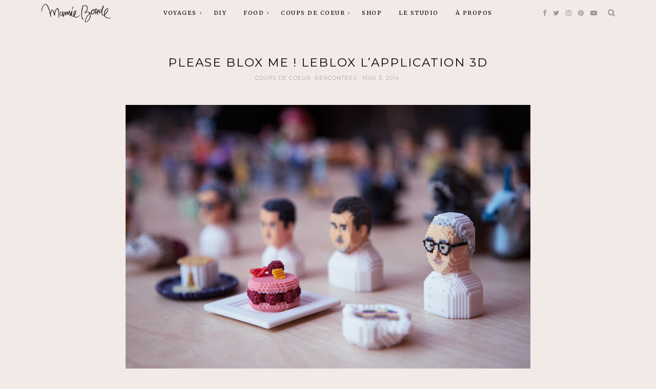

--- FILE ---
content_type: text/html; charset=UTF-8
request_url: https://mamieboude.com/please-blox-me-leblox-lapplication-3d/?replytocom=5073
body_size: 29762
content:
<!DOCTYPE html>
<html lang="fr-FR">
    <head>
		<meta charset="UTF-8">
		<meta http-equiv="X-UA-Compatible" content="IE=edge">
		<meta name="viewport" content="width=device-width, initial-scale=1">
		<link rel="profile" href="http://gmpg.org/xfn/11" />
		<!-- Favicons  ================================================== -->
								<link rel="shortcut icon" href="http://mamieboude.com/wp-content/uploads/2017/05/favicon.png" />
							<!-- RSS & Pingbacks  ================================================== -->
		<link rel="pingback" href="https://mamieboude.com/xmlrpc.php" />

		<!-- =============== // Scripts/CSS HEAD HOOK // =============== -->
		<title>Please Blox me ! LEBLOX l&rsquo;application 3D &#8211; MAMIE BOUDE</title>
<meta name='robots' content='max-image-preview:large, noindex, follow' />
<link rel='dns-prefetch' href='//fonts.googleapis.com' />
<link rel="alternate" type="application/rss+xml" title="MAMIE BOUDE &raquo; Flux" href="https://mamieboude.com/feed/" />
<link rel="alternate" type="application/rss+xml" title="MAMIE BOUDE &raquo; Flux des commentaires" href="https://mamieboude.com/comments/feed/" />
<link rel="alternate" type="application/rss+xml" title="MAMIE BOUDE &raquo; Please Blox me ! LEBLOX l&rsquo;application 3D Flux des commentaires" href="https://mamieboude.com/please-blox-me-leblox-lapplication-3d/feed/" />
<script type="text/javascript">
window._wpemojiSettings = {"baseUrl":"https:\/\/s.w.org\/images\/core\/emoji\/14.0.0\/72x72\/","ext":".png","svgUrl":"https:\/\/s.w.org\/images\/core\/emoji\/14.0.0\/svg\/","svgExt":".svg","source":{"concatemoji":"https:\/\/mamieboude.com\/wp-includes\/js\/wp-emoji-release.min.js?ver=6.1.9"}};
/*! This file is auto-generated */
!function(e,a,t){var n,r,o,i=a.createElement("canvas"),p=i.getContext&&i.getContext("2d");function s(e,t){var a=String.fromCharCode,e=(p.clearRect(0,0,i.width,i.height),p.fillText(a.apply(this,e),0,0),i.toDataURL());return p.clearRect(0,0,i.width,i.height),p.fillText(a.apply(this,t),0,0),e===i.toDataURL()}function c(e){var t=a.createElement("script");t.src=e,t.defer=t.type="text/javascript",a.getElementsByTagName("head")[0].appendChild(t)}for(o=Array("flag","emoji"),t.supports={everything:!0,everythingExceptFlag:!0},r=0;r<o.length;r++)t.supports[o[r]]=function(e){if(p&&p.fillText)switch(p.textBaseline="top",p.font="600 32px Arial",e){case"flag":return s([127987,65039,8205,9895,65039],[127987,65039,8203,9895,65039])?!1:!s([55356,56826,55356,56819],[55356,56826,8203,55356,56819])&&!s([55356,57332,56128,56423,56128,56418,56128,56421,56128,56430,56128,56423,56128,56447],[55356,57332,8203,56128,56423,8203,56128,56418,8203,56128,56421,8203,56128,56430,8203,56128,56423,8203,56128,56447]);case"emoji":return!s([129777,127995,8205,129778,127999],[129777,127995,8203,129778,127999])}return!1}(o[r]),t.supports.everything=t.supports.everything&&t.supports[o[r]],"flag"!==o[r]&&(t.supports.everythingExceptFlag=t.supports.everythingExceptFlag&&t.supports[o[r]]);t.supports.everythingExceptFlag=t.supports.everythingExceptFlag&&!t.supports.flag,t.DOMReady=!1,t.readyCallback=function(){t.DOMReady=!0},t.supports.everything||(n=function(){t.readyCallback()},a.addEventListener?(a.addEventListener("DOMContentLoaded",n,!1),e.addEventListener("load",n,!1)):(e.attachEvent("onload",n),a.attachEvent("onreadystatechange",function(){"complete"===a.readyState&&t.readyCallback()})),(e=t.source||{}).concatemoji?c(e.concatemoji):e.wpemoji&&e.twemoji&&(c(e.twemoji),c(e.wpemoji)))}(window,document,window._wpemojiSettings);
</script>
<style type="text/css">
img.wp-smiley,
img.emoji {
	display: inline !important;
	border: none !important;
	box-shadow: none !important;
	height: 1em !important;
	width: 1em !important;
	margin: 0 0.07em !important;
	vertical-align: -0.1em !important;
	background: none !important;
	padding: 0 !important;
}
</style>
	<link rel='stylesheet' id='sbi_styles-css' href='https://mamieboude.com/wp-content/plugins/instagram-feed/css/sbi-styles.min.css?ver=6.1' type='text/css' media='all' />
<link rel='stylesheet' id='wp-block-library-css' href='https://mamieboude.com/wp-includes/css/dist/block-library/style.min.css?ver=6.1.9' type='text/css' media='all' />
<link rel='stylesheet' id='classic-theme-styles-css' href='https://mamieboude.com/wp-includes/css/classic-themes.min.css?ver=1' type='text/css' media='all' />
<style id='global-styles-inline-css' type='text/css'>
body{--wp--preset--color--black: #000000;--wp--preset--color--cyan-bluish-gray: #abb8c3;--wp--preset--color--white: #ffffff;--wp--preset--color--pale-pink: #f78da7;--wp--preset--color--vivid-red: #cf2e2e;--wp--preset--color--luminous-vivid-orange: #ff6900;--wp--preset--color--luminous-vivid-amber: #fcb900;--wp--preset--color--light-green-cyan: #7bdcb5;--wp--preset--color--vivid-green-cyan: #00d084;--wp--preset--color--pale-cyan-blue: #8ed1fc;--wp--preset--color--vivid-cyan-blue: #0693e3;--wp--preset--color--vivid-purple: #9b51e0;--wp--preset--gradient--vivid-cyan-blue-to-vivid-purple: linear-gradient(135deg,rgba(6,147,227,1) 0%,rgb(155,81,224) 100%);--wp--preset--gradient--light-green-cyan-to-vivid-green-cyan: linear-gradient(135deg,rgb(122,220,180) 0%,rgb(0,208,130) 100%);--wp--preset--gradient--luminous-vivid-amber-to-luminous-vivid-orange: linear-gradient(135deg,rgba(252,185,0,1) 0%,rgba(255,105,0,1) 100%);--wp--preset--gradient--luminous-vivid-orange-to-vivid-red: linear-gradient(135deg,rgba(255,105,0,1) 0%,rgb(207,46,46) 100%);--wp--preset--gradient--very-light-gray-to-cyan-bluish-gray: linear-gradient(135deg,rgb(238,238,238) 0%,rgb(169,184,195) 100%);--wp--preset--gradient--cool-to-warm-spectrum: linear-gradient(135deg,rgb(74,234,220) 0%,rgb(151,120,209) 20%,rgb(207,42,186) 40%,rgb(238,44,130) 60%,rgb(251,105,98) 80%,rgb(254,248,76) 100%);--wp--preset--gradient--blush-light-purple: linear-gradient(135deg,rgb(255,206,236) 0%,rgb(152,150,240) 100%);--wp--preset--gradient--blush-bordeaux: linear-gradient(135deg,rgb(254,205,165) 0%,rgb(254,45,45) 50%,rgb(107,0,62) 100%);--wp--preset--gradient--luminous-dusk: linear-gradient(135deg,rgb(255,203,112) 0%,rgb(199,81,192) 50%,rgb(65,88,208) 100%);--wp--preset--gradient--pale-ocean: linear-gradient(135deg,rgb(255,245,203) 0%,rgb(182,227,212) 50%,rgb(51,167,181) 100%);--wp--preset--gradient--electric-grass: linear-gradient(135deg,rgb(202,248,128) 0%,rgb(113,206,126) 100%);--wp--preset--gradient--midnight: linear-gradient(135deg,rgb(2,3,129) 0%,rgb(40,116,252) 100%);--wp--preset--duotone--dark-grayscale: url('#wp-duotone-dark-grayscale');--wp--preset--duotone--grayscale: url('#wp-duotone-grayscale');--wp--preset--duotone--purple-yellow: url('#wp-duotone-purple-yellow');--wp--preset--duotone--blue-red: url('#wp-duotone-blue-red');--wp--preset--duotone--midnight: url('#wp-duotone-midnight');--wp--preset--duotone--magenta-yellow: url('#wp-duotone-magenta-yellow');--wp--preset--duotone--purple-green: url('#wp-duotone-purple-green');--wp--preset--duotone--blue-orange: url('#wp-duotone-blue-orange');--wp--preset--font-size--small: 13px;--wp--preset--font-size--medium: 20px;--wp--preset--font-size--large: 36px;--wp--preset--font-size--x-large: 42px;--wp--preset--spacing--20: 0.44rem;--wp--preset--spacing--30: 0.67rem;--wp--preset--spacing--40: 1rem;--wp--preset--spacing--50: 1.5rem;--wp--preset--spacing--60: 2.25rem;--wp--preset--spacing--70: 3.38rem;--wp--preset--spacing--80: 5.06rem;}:where(.is-layout-flex){gap: 0.5em;}body .is-layout-flow > .alignleft{float: left;margin-inline-start: 0;margin-inline-end: 2em;}body .is-layout-flow > .alignright{float: right;margin-inline-start: 2em;margin-inline-end: 0;}body .is-layout-flow > .aligncenter{margin-left: auto !important;margin-right: auto !important;}body .is-layout-constrained > .alignleft{float: left;margin-inline-start: 0;margin-inline-end: 2em;}body .is-layout-constrained > .alignright{float: right;margin-inline-start: 2em;margin-inline-end: 0;}body .is-layout-constrained > .aligncenter{margin-left: auto !important;margin-right: auto !important;}body .is-layout-constrained > :where(:not(.alignleft):not(.alignright):not(.alignfull)){max-width: var(--wp--style--global--content-size);margin-left: auto !important;margin-right: auto !important;}body .is-layout-constrained > .alignwide{max-width: var(--wp--style--global--wide-size);}body .is-layout-flex{display: flex;}body .is-layout-flex{flex-wrap: wrap;align-items: center;}body .is-layout-flex > *{margin: 0;}:where(.wp-block-columns.is-layout-flex){gap: 2em;}.has-black-color{color: var(--wp--preset--color--black) !important;}.has-cyan-bluish-gray-color{color: var(--wp--preset--color--cyan-bluish-gray) !important;}.has-white-color{color: var(--wp--preset--color--white) !important;}.has-pale-pink-color{color: var(--wp--preset--color--pale-pink) !important;}.has-vivid-red-color{color: var(--wp--preset--color--vivid-red) !important;}.has-luminous-vivid-orange-color{color: var(--wp--preset--color--luminous-vivid-orange) !important;}.has-luminous-vivid-amber-color{color: var(--wp--preset--color--luminous-vivid-amber) !important;}.has-light-green-cyan-color{color: var(--wp--preset--color--light-green-cyan) !important;}.has-vivid-green-cyan-color{color: var(--wp--preset--color--vivid-green-cyan) !important;}.has-pale-cyan-blue-color{color: var(--wp--preset--color--pale-cyan-blue) !important;}.has-vivid-cyan-blue-color{color: var(--wp--preset--color--vivid-cyan-blue) !important;}.has-vivid-purple-color{color: var(--wp--preset--color--vivid-purple) !important;}.has-black-background-color{background-color: var(--wp--preset--color--black) !important;}.has-cyan-bluish-gray-background-color{background-color: var(--wp--preset--color--cyan-bluish-gray) !important;}.has-white-background-color{background-color: var(--wp--preset--color--white) !important;}.has-pale-pink-background-color{background-color: var(--wp--preset--color--pale-pink) !important;}.has-vivid-red-background-color{background-color: var(--wp--preset--color--vivid-red) !important;}.has-luminous-vivid-orange-background-color{background-color: var(--wp--preset--color--luminous-vivid-orange) !important;}.has-luminous-vivid-amber-background-color{background-color: var(--wp--preset--color--luminous-vivid-amber) !important;}.has-light-green-cyan-background-color{background-color: var(--wp--preset--color--light-green-cyan) !important;}.has-vivid-green-cyan-background-color{background-color: var(--wp--preset--color--vivid-green-cyan) !important;}.has-pale-cyan-blue-background-color{background-color: var(--wp--preset--color--pale-cyan-blue) !important;}.has-vivid-cyan-blue-background-color{background-color: var(--wp--preset--color--vivid-cyan-blue) !important;}.has-vivid-purple-background-color{background-color: var(--wp--preset--color--vivid-purple) !important;}.has-black-border-color{border-color: var(--wp--preset--color--black) !important;}.has-cyan-bluish-gray-border-color{border-color: var(--wp--preset--color--cyan-bluish-gray) !important;}.has-white-border-color{border-color: var(--wp--preset--color--white) !important;}.has-pale-pink-border-color{border-color: var(--wp--preset--color--pale-pink) !important;}.has-vivid-red-border-color{border-color: var(--wp--preset--color--vivid-red) !important;}.has-luminous-vivid-orange-border-color{border-color: var(--wp--preset--color--luminous-vivid-orange) !important;}.has-luminous-vivid-amber-border-color{border-color: var(--wp--preset--color--luminous-vivid-amber) !important;}.has-light-green-cyan-border-color{border-color: var(--wp--preset--color--light-green-cyan) !important;}.has-vivid-green-cyan-border-color{border-color: var(--wp--preset--color--vivid-green-cyan) !important;}.has-pale-cyan-blue-border-color{border-color: var(--wp--preset--color--pale-cyan-blue) !important;}.has-vivid-cyan-blue-border-color{border-color: var(--wp--preset--color--vivid-cyan-blue) !important;}.has-vivid-purple-border-color{border-color: var(--wp--preset--color--vivid-purple) !important;}.has-vivid-cyan-blue-to-vivid-purple-gradient-background{background: var(--wp--preset--gradient--vivid-cyan-blue-to-vivid-purple) !important;}.has-light-green-cyan-to-vivid-green-cyan-gradient-background{background: var(--wp--preset--gradient--light-green-cyan-to-vivid-green-cyan) !important;}.has-luminous-vivid-amber-to-luminous-vivid-orange-gradient-background{background: var(--wp--preset--gradient--luminous-vivid-amber-to-luminous-vivid-orange) !important;}.has-luminous-vivid-orange-to-vivid-red-gradient-background{background: var(--wp--preset--gradient--luminous-vivid-orange-to-vivid-red) !important;}.has-very-light-gray-to-cyan-bluish-gray-gradient-background{background: var(--wp--preset--gradient--very-light-gray-to-cyan-bluish-gray) !important;}.has-cool-to-warm-spectrum-gradient-background{background: var(--wp--preset--gradient--cool-to-warm-spectrum) !important;}.has-blush-light-purple-gradient-background{background: var(--wp--preset--gradient--blush-light-purple) !important;}.has-blush-bordeaux-gradient-background{background: var(--wp--preset--gradient--blush-bordeaux) !important;}.has-luminous-dusk-gradient-background{background: var(--wp--preset--gradient--luminous-dusk) !important;}.has-pale-ocean-gradient-background{background: var(--wp--preset--gradient--pale-ocean) !important;}.has-electric-grass-gradient-background{background: var(--wp--preset--gradient--electric-grass) !important;}.has-midnight-gradient-background{background: var(--wp--preset--gradient--midnight) !important;}.has-small-font-size{font-size: var(--wp--preset--font-size--small) !important;}.has-medium-font-size{font-size: var(--wp--preset--font-size--medium) !important;}.has-large-font-size{font-size: var(--wp--preset--font-size--large) !important;}.has-x-large-font-size{font-size: var(--wp--preset--font-size--x-large) !important;}
.wp-block-navigation a:where(:not(.wp-element-button)){color: inherit;}
:where(.wp-block-columns.is-layout-flex){gap: 2em;}
.wp-block-pullquote{font-size: 1.5em;line-height: 1.6;}
</style>
<link rel='stylesheet' id='contact-form-7-css' href='https://mamieboude.com/wp-content/plugins/contact-form-7/includes/css/styles.css?ver=5.6.4' type='text/css' media='all' />
<link rel='stylesheet' id='animsition-css-css' href='https://mamieboude.com/wp-content/themes/tuulikki/framework/assets/css/animsition.min.css?ver=6.1.9' type='text/css' media='all' />
<link rel='stylesheet' id='font-awesome-css' href='https://mamieboude.com/wp-content/themes/tuulikki/framework/assets/css/fonts/font-awesome/font-awesome.min.css?ver=6.1.9' type='text/css' media='all' />
<link rel='stylesheet' id='bootstrap-css' href='https://mamieboude.com/wp-content/themes/tuulikki/framework/assets/css/bootstrap.css?ver=6.1.9' type='text/css' media='all' />
<link rel='stylesheet' id='tuulikki-responsive-css' href='https://mamieboude.com/wp-content/themes/tuulikki/framework/assets/css/ig-responsive.css?ver=6.1.9' type='text/css' media='all' />
<link rel='stylesheet' id='animate-css-css' href='https://mamieboude.com/wp-content/themes/tuulikki/framework/assets/css/animate.css?ver=6.1.9' type='text/css' media='all' />
<link rel='stylesheet' id='slick-css' href='https://mamieboude.com/wp-content/themes/tuulikki/framework/assets/css/slick.css?ver=6.1.9' type='text/css' media='all' />
<link rel='stylesheet' id='inherent-theme-slug-fonts-css' href='https://fonts.googleapis.com/css?family=Merriweather%3A400%2C700%2Clatin-ext%7CMontserrat%3A400%2C700%2Clatin-ext&#038;subset=latin%2Clatin-ext' type='text/css' media='all' />
<link rel='stylesheet' id='tuulikki-main-css-css' href='https://mamieboude.com/wp-content/themes/tuulikki/style.css?ver=6.1.9' type='text/css' media='all' />
<script type='text/javascript' src='https://mamieboude.com/wp-includes/js/jquery/jquery.min.js?ver=3.6.1' id='jquery-core-js'></script>
<script type='text/javascript' src='https://mamieboude.com/wp-includes/js/jquery/jquery-migrate.min.js?ver=3.3.2' id='jquery-migrate-js'></script>
<script type='text/javascript' src='https://mamieboude.com/wp-content/themes/tuulikki/framework/assets/js/wow.min.js?ver=6.1.9' id='wow-js'></script>
<script type='text/javascript' src='https://mamieboude.com/wp-content/plugins/google-analyticator/external-tracking.min.js?ver=6.5.4' id='ga-external-tracking-js'></script>
<link rel="https://api.w.org/" href="https://mamieboude.com/wp-json/" /><link rel="alternate" type="application/json" href="https://mamieboude.com/wp-json/wp/v2/posts/3555" /><link rel="EditURI" type="application/rsd+xml" title="RSD" href="https://mamieboude.com/xmlrpc.php?rsd" />
<link rel="wlwmanifest" type="application/wlwmanifest+xml" href="https://mamieboude.com/wp-includes/wlwmanifest.xml" />
<meta name="generator" content="WordPress 6.1.9" />
<link rel="canonical" href="https://mamieboude.com/please-blox-me-leblox-lapplication-3d/" />
<link rel='shortlink' href='https://mamieboude.com/?p=3555' />
<link rel="alternate" type="application/json+oembed" href="https://mamieboude.com/wp-json/oembed/1.0/embed?url=https%3A%2F%2Fmamieboude.com%2Fplease-blox-me-leblox-lapplication-3d%2F" />
<link rel="alternate" type="text/xml+oembed" href="https://mamieboude.com/wp-json/oembed/1.0/embed?url=https%3A%2F%2Fmamieboude.com%2Fplease-blox-me-leblox-lapplication-3d%2F&#038;format=xml" />
    <style type="text/css">






/* =======================
   HEADER Settings
==========================*/

	#logo,
	h1.logo_text {
		padding-top: 0px;
		padding-bottom: px;
		padding-left: 0px;
		padding-right: 0px;
	}

	@media (max-width: 1000px) {
		#logo, h1.logo_text {
		padding: 30px 0px 20px 0px;
		}
	}

	#logo_single {
		padding-top:2px;
		}

	

	

/* =======================
   General Colors
==========================*/

body {
	color: #353535;
	background-color: #f2eae6;

}

a {
	color: #03656b;
}

a:hover,
a:active,
a:focus {
	color: #353535;
}

h1, h1 a, h2, h2 a, h3, h3 a, h4, h4 a, h5, h5 a, h6, h6 a, .h1, .h1 a, .h2, .h2 a, .h3, .h3 a, .h4, .h4 a, .h5, .h5 a, .h6, .h6 a {
	color: #000000;
}

h1 a:hover,
h2 a:hover,
h3 a:hover,
h4 a:hover,
h5 a:hover,
h6 a:hover,
.h1 a:hover,
.h2 a:hover,
.h3 a:hover,
.h4 a:hover,
.h5 a:hover,
.h6 a:hover{
	color: #03656b;
	}

	/* ===  Colors Meta === */
	.post-header .meta_item a,
	.post-header-single .meta_item,
	.post-header .meta_item,
	.entry-footer-meta .meta_item,
	.entry-footer-meta .meta_item a,
	.meta_related_post h6.r-p-date,
	.post-header-single .toafter a,
	.title_navigation_post h6,
	.title_navigation_post_r h6,
	.ig_recent_big_post_details span,
	.meta_related_post h6.r-p-date,
	.subtitle_page h3,
	.thecomment .comment-text span.date  {
	   	color: #aaaaaa;
	}

	.post-header-single,
	.entry-footer-meta {
		background-color: #f2eae6;
	}

	/* === Base Colors === */
	blockquote {
	    border-left-color: #03656b;
	}
	#progress {
	    background-color:  #03656b;
	}
	.post-header-single .title-line__inwrap ul li a,
	.post__category .title-line__inwrap ul li a {
		color: #353535;
	}
	.title-line__inwrap ul li a:hover,
	.post__category .title-line__inwrap ul li a:hover {
		color: #03656b;
	}
	.post-header .meta_item a:hover {
		color: #03656b;

	}
	ul.meta-share li a:hover {
		color: #03656b;
	}
	.entry-footer-meta .meta_item a:hover {
		color: #03656b;
	}
	.post-header-single .meta_item a:hover {
		color: #03656b;
	}
	.tit_prev span a,
	.tit_next span a  {
	   	color: #353535;
	}
	.tit_prev span a:hover,
	.tit_next span a:hover  {
	   	color: #03656b;
	}


	/* === Read More === */
	a.read-more,
	#commentform .submit {
		color: #bababa;
		border-color: #bababa;
		}
	a.read-more:hover,
	#commentform .submit:hover {
		color: #f1b9b8;
		border-color: #f1b9b8;
		}


/* === Slide color & Promo Box & widget Promo Box & featured image box === */
	.overlayBox:hover .slidepost__desc h3,
	.small_slidepost .slide_cat ul li a:hover,
	.big_slidepost .slide_cat ul li a:hover,
	.big_slidepost .slidepost__desc h3 a:hover,
	.wrap_promo_box:hover .promobox__desc h3,
	.widget_promo_box:hover .widget_promobox__desc h3,
	.featured-promobox__desc .featured_cat a:hover,
	.small-post-slider .slidepost__desc h3 a:hover
	 {
		color: #03656b;
	}

	.slidepost__desc,
	.promobox__desc h3,
	.featured-promobox__desc,
	.widget_promobox__desc h3,
	.slick-prev, .slick-next,
	.small-post-slider .slick-prev,
	.small-post-slider .slick-next,
	.cont_big_slidepost .slick-prev,
	.cont_big_slidepost .slick-next,
	.ig_posts_slider .slick-prev,
	.ig_posts_slider .slick-next
	{
		background: rgba(243, 244, 244,0.8);
	}
	.featured-promobox__desc {
		background: rgba(243, 244, 244,0.9);
	}

	.small-post-slider .slidepost__desc h3 a,
	.big_slidepost .slidepost__desc h3 a,
	.promobox__desc h3,
	.featured-promobox__desc h3,
	.widget_promobox__desc h3,
	.slick-prev:before,
	.slick-next:before,
	.small-post-slider .slick-prev:before,
	.small-post-slider .slick-next:before,
	.cont_big_slidepost .slick-prev:before,
	.cont_big_slidepost .slick-next:before,
	.ig_posts_slider .slick-next:before,
	.ig_posts_slider .slick-prev:before
	 {
		color: #353535;
	}
	.small_slidepost .slide_cat ul li a,
	.big_slidepost .slide_cat ul li a,
	.featured-promobox__desc .featured_cat a {
		color: #999999;
	}
	.small-post-slider .slidepost__desc .slide_date,
	.featured-promobox__desc .post-header .meta_item ul li,
	.big_slidepost .slidepost__desc .slide_date {
		color: #999999;
	}

	 /* === Form color === */
	.ig_widget .mc4wp-form input[type="submit"],
	.ig_widget .mc4wp-form input[type="email"]:focus,
	.ig_widget .mc4wp-form input[type="text"]:focus,
	.wpcf7 input:focus,
	.wpcf7 textarea:focus,
	.wpcf7 .wpcf7-submit
	{
		border-color: #03656b;
	}


	/* a = default #353535 */
	a.ig_recent_post_title,
	.ig_recent_big_post_details a,
	.ig_widget a,
	.nav-mobile > li > a,
	a.page-numbers,
	.tit_prev span a,
	.tit_next span a,
	.overlayBox:hover .postTime,
	ul.meta-share li a,
	.instagram-title,
	.textt,
	blockquote p,
	.ig_cont_single_only_title .meta_item a,
	.arrow_prev a,
	.arrow_next a,
	.ig_widget .widget_search form
	{
	color: #353535;
	}

	.title-line__inwrap:before,
	.title-line__inwrap:after {
	    border-top-color: #353535;

	}

	/* a:hover = default #ef9781 */
	#logo_single h2 a:hover,
	article.sticky i.sticky_icon,
	a.ig_recent_post_title:hover,
	.ig_recent_big_post_details a:hover,
	.ig_widget a:hover,
	.nav-mobile > li > a:hover,
	a.page-numbers:hover,
	.page-numbers.current,
	.tit_prev span a:hover,
	.tit_next span a:hover,
	.cont-aboutme p.tithover:hover,
	.ig_cont_single_only_title .meta_item a:hover,
	.subscribe-box input[type=text]:focus,
	.subscribe-box input[type=email]:focus,
	.subscribe-box input[type=submit]:hover,
	.arrow_prev a:hover,
	.arrow_next a:hover


     {
	color: #03656b;
	}


	/* Color Meta = default #878787 */
	.ig_recent_post_details span

	{
	color: #aaaaaa;
	}



/* === Top Navigation Bar === */

				.cont_primary_menu, .top_menu .nav-menu ul {
			background:#f2eae6;
		}
				.top_menu .nav-menu li a,
		.top_menu .menu li a,
		.top_menu .menu > li.menu-item-has-children:before,
		.top_menu .nav-menu > li.menu-item-has-children:before
		  {
			color:#000000;
		}
		
		.top_menu .nav-menu li:hover > a,
		.top_menu .menu li:hover > a {
			color:#03656b;
		}
		.top_menu li.current-menu-item > a,
		.top_menu .current_page_item,
		.top_menu .menu li.current-menu-item > a,
		.top_menu .menu .current_page_item {
			 /* Color Current Page */
			color:#03656b !important;
		}
		.top_menu .nav-menu ul li,
		.top_menu .menu ul li {
			border-top-color: #fcfcfc;
		}
		.top_menu .nav-menu li:hover > ul,
		.top_menu .menu li:hover > ul {
			background: #f2eae6;
		}
		.top_menu .nav-menu ul a,
		.top_menu .menu ul a {
			color:#7f7f7f !important;
		}
		.top_menu .nav-menu ul a:hover,
		.top_menu .menu ul a:hover {
			color: #03656b !important;
			background:#f2f2f2;
		}





/* === Below Navigation Bar  === */

	
		.below_menu .nav-menu li:hover > a {
		color:#f1b9b8;
	}
	.below_menu li.current-menu-item > a, .below_menu .current_page_item {
		 /* Color Current Page */
		color:#f1b9b8 !important;
	}
	.below_menu .nav-menu ul li {
	border-top-color: #eeeeee;
	}
	.below_menu .nav-menu li:hover > ul {
		background: #f9f9f9;
	}
	.below_menu .nav-menu ul a {
		color:#878787 !important;
	}
	.below_menu .nav-menu ul a:hover {
		color: #f1b9b8 !important;
		background:#fcfcfc;
	}


/* === Color social Navigation === */

	.ig-social a i {
		color:#999999;
	}
	.ig-social a:hover i {
		color:#03656b;
	}

/* === Color Search Navigation === */

	.top-search i {
		color:#999999;
	}
	.top-search i:hover {
		color:#03656b;
	}


/* === Colors: Mobile Menu === */

	.container_menu {
		background: #ffffff;
	}


/* === Color: Sidebar === */

	.ig_widget, .ig_widget .tagcloud a,
	.subscribe-box {
		border-color: #ffffff;
		border-style: solid;
		border-width: 1px;
		background-color: #f2eae6;
	}

	/* Divider Line Color Widget Title */
	.ig_widget .tit_widget span {
    border-bottom-color: #03656b;
}



/* === Divider Line & border === */
	.post-footer,
	.grid-item {
		border-color: #eaeaea;
	}







	/* === Color: Widget About === */
	.container-aboutme {
		border-color: #ffffff;
		background-color: #f2eae6;
	}
	.cont-aboutme p.tit {
		color: #353535;
	}
	.cont-aboutme p.subtit {
		color: #a3a3a3;
	}
	.cont-aboutme p.desc {
		color: #353535;
	}
	.cont-aboutme ul.meta-share,
	.cont-aboutme ul.meta-share li a {
		color: #353535;
	}
	.cont-aboutme ul.meta-share li a:hover {
		color: #f1b9b8;
	}


  /* === Color: Footer === */


.sub_footer {
	background: #f2eae6;
}

.sub_footer .text_footer {
	color:  #606060;
}
.sub_footer .text_footer a {
	color:  #f1b9b8;
}
.sub_footer .text_footer a:hover {
	color:  #606060;
}
.padding_footer_column {
	background: #ffffff;
}







.big_slidepost,
.small_slidepost {
	margin-top: px !important;
}


/* ======================================
	Custom CSS
=========================================*/



.tit { text-align: center; } .desc { text-align: center; } .sub_footer { margin-top: 5px; } .padding_footer_column { background: #f2EAE6; }




/* === End === */

    </style>
    <!-- Google Analytics Tracking by Google Analyticator 6.5.4: http://www.videousermanuals.com/google-analyticator/ -->
<script type="text/javascript">
    var analyticsFileTypes = [''];
    var analyticsSnippet = 'disabled';
    var analyticsEventTracking = 'enabled';
</script>
<script type="text/javascript">
	(function(i,s,o,g,r,a,m){i['GoogleAnalyticsObject']=r;i[r]=i[r]||function(){
	(i[r].q=i[r].q||[]).push(arguments)},i[r].l=1*new Date();a=s.createElement(o),
	m=s.getElementsByTagName(o)[0];a.async=1;a.src=g;m.parentNode.insertBefore(a,m)
	})(window,document,'script','//www.google-analytics.com/analytics.js','ga');
	ga('create', 'UA-36793021-1', 'auto');
 
	ga('send', 'pageview');
</script>

		</head>

<body class="post-template-default single single-post postid-3555 single-format-standard">
		<!--
		========================================
			 Menu Responsive
		========================================
		-->

		<div class="cont_primary_menu cont_menu_responsive">
			<div class="container ">
							<div id="logo_single">
												<a href="https://mamieboude.com/"><img width="138" src="http://mamieboude.com/wp-content/uploads/2017/05/petit-logo-signature2.png" alt="MAMIE BOUDE" />
							</a>
									</div><!-- #logo_single -->
			
				<!-- ==== Login ======== -->
				
				<!-- ==== Menu Mobile ======== -->
				<section class="top-resp-menu">
					<a class="click_menu" href="#0">
						<i class="fa fa-bars"></i>
					</a>
				</section>
				
<div class="container_menu menu_close">
	<div class="container">
		<section class="top-resp-menu alignright">
			<a class="click_menu" href="#0"><i class="fa fa-times"></i></a>
		</section>
	</div>

	<ul id="menu-menu-principal" class="nav-mobile"><li id="menu-item-15" class="menu-item menu-item-type-taxonomy menu-item-object-category menu-item-has-children menu-item-15"><a href="https://mamieboude.com/category/voyages/">voyages</a>
<ul class="sub-menu">
	<li id="menu-item-7946" class="menu-item menu-item-type-taxonomy menu-item-object-category menu-item-7946"><a href="https://mamieboude.com/category/voyages/city-guide/">City Guide</a></li>
	<li id="menu-item-7947" class="menu-item menu-item-type-taxonomy menu-item-object-category menu-item-7947"><a href="https://mamieboude.com/category/voyages/road-trip/">Road Trip</a></li>
</ul>
</li>
<li id="menu-item-17" class="menu-item menu-item-type-taxonomy menu-item-object-category menu-item-17"><a href="https://mamieboude.com/category/diy/">DIY</a></li>
<li id="menu-item-34" class="menu-item menu-item-type-taxonomy menu-item-object-category current-post-ancestor current-menu-parent current-post-parent menu-item-has-children menu-item-34"><a href="https://mamieboude.com/category/coups-de-coeur/">FOOD</a>
<ul class="sub-menu">
	<li id="menu-item-7949" class="menu-item menu-item-type-taxonomy menu-item-object-category menu-item-7949"><a href="https://mamieboude.com/category/food/bonnes-adresses/">Bonnes Adresses</a></li>
	<li id="menu-item-7942" class="menu-item menu-item-type-taxonomy menu-item-object-category menu-item-7942"><a href="https://mamieboude.com/category/food/recettes/">Recettes</a></li>
	<li id="menu-item-7945" class="menu-item menu-item-type-taxonomy menu-item-object-category menu-item-7945"><a href="https://mamieboude.com/category/food/lectures-food/">Lectures Food</a></li>
</ul>
</li>
<li id="menu-item-7943" class="menu-item menu-item-type-taxonomy menu-item-object-category current-post-ancestor current-menu-parent current-post-parent menu-item-has-children menu-item-7943"><a href="https://mamieboude.com/category/coups-de-coeur/">Coups de Coeur</a>
<ul class="sub-menu">
	<li id="menu-item-7940" class="menu-item menu-item-type-taxonomy menu-item-object-category current-post-ancestor current-menu-parent current-post-parent menu-item-7940"><a href="https://mamieboude.com/category/coups-de-coeur/rencontres/">Rencontres</a></li>
	<li id="menu-item-7948" class="menu-item menu-item-type-taxonomy menu-item-object-category menu-item-7948"><a href="https://mamieboude.com/category/coups-de-coeur/deco/">Déco</a></li>
	<li id="menu-item-7941" class="menu-item menu-item-type-taxonomy menu-item-object-category menu-item-7941"><a href="https://mamieboude.com/category/coups-de-coeur/shopping/">Shopping</a></li>
</ul>
</li>
<li id="menu-item-8767" class="menu-item menu-item-type-post_type menu-item-object-page menu-item-8767"><a href="https://mamieboude.com/shop/">Shop</a></li>
<li id="menu-item-8020" class="menu-item menu-item-type-post_type menu-item-object-page menu-item-8020"><a href="https://mamieboude.com/le-studio/">Le Studio</a></li>
<li id="menu-item-23" class="menu-item menu-item-type-post_type menu-item-object-page menu-item-23"><a href="https://mamieboude.com/apropos/">à propos</a></li>
</ul>
	<!-- ==== Social Icon ======== -->
			<div class="textaligncenter resp-social">
			<a href="http://facebook.com/HiMamieBoude" target="_blank"><i class="fa fa-facebook"></i></a>					<a href="http://twitter.com/mamieboude" target="_blank"><i class="fa fa-twitter"></i></a>					<a href="http://instagram.com/mamieboude" target="_blank"><i class="fa fa-instagram"></i></a>					<a href="http://pinterest.com/MamieBoude" target="_blank"><i class="fa fa-pinterest"></i></a>																				<a href="http://youtube.com/Mamieboude" target="_blank"><i class="fa fa-youtube-play"></i></a>																									
											
								</div>
	

	<div class="resp-search">
		<div class="panel-body">
			<div class="container">
				<div style="margin-top: 20%;">
					
<div class="widget_search">
      <form role="search" method="get"  action="https://mamieboude.com/">
            <input type="search" class="search-field big_search" placeholder="Search and hit enter &hellip;" value="" name="s" title="">
      </form>
</div>

				</div>
			</div><!--  END container -->
		</div><!--  END panel-body -->
	</div><!--  END resp-search -->
</div>
				<!-- ==== Cart ======== -->
				



			</div><!-- End Container -->
		</div><!-- End cont_primary_menu -->



		<!-- === End  Menu Responsive ====-->






					

				<header>

		<div class="cont_primary_menu hide_desc_menu">
			<div class="container">
				<div id="logo_single">

												<a href="https://mamieboude.com/"><img width="138" src="http://mamieboude.com/wp-content/uploads/2017/05/petit-logo-signature2.png" alt="MAMIE BOUDE" />
							</a>
									</div><!-- #logo_single -->

									<section class="top-search">
						<a class="click_search" href="#"><i class="fa fa-search"></i></a>
						<div class="container_search">
							<div class="container">
								<div class="container_search search_close">
									<div class="container">
										<section class="top-search alignright">
											<a class="click_search" href="#"><i class="fa fa-times"></i></a>
										</section>
									</div>

									<div class="panel-body">
										<div class="container">
											<div style="margin-top: 20%;">
												
<div class="widget_search">
      <form role="search" method="get"  action="https://mamieboude.com/">
            <input type="search" class="search-field big_search" placeholder="Search and hit enter &hellip;" value="" name="s" title="">
      </form>
</div>

											</div>
										</div>
									</div>
								</div>
							</div>
						</div>
					</section>
				
				<!-- ==== Social Icon Single Primary Menu ======== -->
									<div class="ig-social" >
						<a href="http://facebook.com/HiMamieBoude" target="_blank"><i class="fa fa-facebook"></i></a>					<a href="http://twitter.com/mamieboude" target="_blank"><i class="fa fa-twitter"></i></a>					<a href="http://instagram.com/mamieboude" target="_blank"><i class="fa fa-instagram"></i></a>					<a href="http://pinterest.com/MamieBoude" target="_blank"><i class="fa fa-pinterest"></i></a>																				<a href="http://youtube.com/Mamieboude" target="_blank"><i class="fa fa-youtube-play"></i></a>																									
											
											</div>
				
				<div class="top_menu textaligncenter">
					<ul id="menu-menu-principal-1" class="nav-menu"><li class="menu-item menu-item-type-taxonomy menu-item-object-category menu-item-has-children menu-item-15"><a href="https://mamieboude.com/category/voyages/">voyages</a>
<ul class="sub-menu">
	<li class="menu-item menu-item-type-taxonomy menu-item-object-category menu-item-7946"><a href="https://mamieboude.com/category/voyages/city-guide/">City Guide</a></li>
	<li class="menu-item menu-item-type-taxonomy menu-item-object-category menu-item-7947"><a href="https://mamieboude.com/category/voyages/road-trip/">Road Trip</a></li>
</ul>
</li>
<li class="menu-item menu-item-type-taxonomy menu-item-object-category menu-item-17"><a href="https://mamieboude.com/category/diy/">DIY</a></li>
<li class="menu-item menu-item-type-taxonomy menu-item-object-category current-post-ancestor current-menu-parent current-post-parent menu-item-has-children menu-item-34"><a href="https://mamieboude.com/category/coups-de-coeur/">FOOD</a>
<ul class="sub-menu">
	<li class="menu-item menu-item-type-taxonomy menu-item-object-category menu-item-7949"><a href="https://mamieboude.com/category/food/bonnes-adresses/">Bonnes Adresses</a></li>
	<li class="menu-item menu-item-type-taxonomy menu-item-object-category menu-item-7942"><a href="https://mamieboude.com/category/food/recettes/">Recettes</a></li>
	<li class="menu-item menu-item-type-taxonomy menu-item-object-category menu-item-7945"><a href="https://mamieboude.com/category/food/lectures-food/">Lectures Food</a></li>
</ul>
</li>
<li class="menu-item menu-item-type-taxonomy menu-item-object-category current-post-ancestor current-menu-parent current-post-parent menu-item-has-children menu-item-7943"><a href="https://mamieboude.com/category/coups-de-coeur/">Coups de Coeur</a>
<ul class="sub-menu">
	<li class="menu-item menu-item-type-taxonomy menu-item-object-category current-post-ancestor current-menu-parent current-post-parent menu-item-7940"><a href="https://mamieboude.com/category/coups-de-coeur/rencontres/">Rencontres</a></li>
	<li class="menu-item menu-item-type-taxonomy menu-item-object-category menu-item-7948"><a href="https://mamieboude.com/category/coups-de-coeur/deco/">Déco</a></li>
	<li class="menu-item menu-item-type-taxonomy menu-item-object-category menu-item-7941"><a href="https://mamieboude.com/category/coups-de-coeur/shopping/">Shopping</a></li>
</ul>
</li>
<li class="menu-item menu-item-type-post_type menu-item-object-page menu-item-8767"><a href="https://mamieboude.com/shop/">Shop</a></li>
<li class="menu-item menu-item-type-post_type menu-item-object-page menu-item-8020"><a href="https://mamieboude.com/le-studio/">Le Studio</a></li>
<li class="menu-item menu-item-type-post_type menu-item-object-page menu-item-23"><a href="https://mamieboude.com/apropos/">à propos</a></li>
</ul>				</div>

			</div><!-- End Container -->
		</div><!-- End cont_primary_menu -->

					<div class="cont_secondary_menu hide_desc_menu">
				<div class="container">
					<div class="below_menu textaligncenter">			<div class="nav-menu animsition-link"><ul>
<li class="page_item page-item-2"><a href="https://mamieboude.com/apropos/">A propos &#8230;</a></li>
<li class="page_item page-item-5238"><a href="https://mamieboude.com/cart/">Cart</a></li>
<li class="page_item page-item-5239"><a href="https://mamieboude.com/checkout/">Checkout</a></li>
<li class="page_item page-item-5240"><a href="https://mamieboude.com/my-account/">My Account</a></li>
<li class="page_item page-item-5237"><a href="https://mamieboude.com/shop/">Shop</a></li>
<li class="page_item page-item-8018"><a href="https://mamieboude.com/le-studio/">Le Studio</a></li>
</ul></div>
					</div>
				</div><!-- End Container -->
			</div><!-- End cont_secondary_menu -->
		
	</header>

		
		<!--
		=====================================
				   MENU ON SCROLL
		=====================================
		-->

		

		<div id="mini-header">
			<div class="cont_primary_menu">
									<div id="progress"></div>
				
				<div class="container">
					<div id="logo_single">
													<a href="https://mamieboude.com/"><img width="138" src="http://mamieboude.com/wp-content/uploads/2017/05/petit-logo-signature2.png" alt="MAMIE BOUDE" /></a>
											</div><!-- #logo_single -->

					<!-- ==== Menu Mobile ======== -->
					<section class="top-resp-menu">
						<a class="click_menu" href="#0"><i class="fa fa-bars"></i></a>
					</section>

					
<div class="container_menu menu_close">
	<div class="container">
		<section class="top-resp-menu alignright">
			<a class="click_menu" href="#0"><i class="fa fa-times"></i></a>
		</section>
	</div>

	<ul id="menu-menu-principal-2" class="nav-mobile"><li class="menu-item menu-item-type-taxonomy menu-item-object-category menu-item-has-children menu-item-15"><a href="https://mamieboude.com/category/voyages/">voyages</a>
<ul class="sub-menu">
	<li class="menu-item menu-item-type-taxonomy menu-item-object-category menu-item-7946"><a href="https://mamieboude.com/category/voyages/city-guide/">City Guide</a></li>
	<li class="menu-item menu-item-type-taxonomy menu-item-object-category menu-item-7947"><a href="https://mamieboude.com/category/voyages/road-trip/">Road Trip</a></li>
</ul>
</li>
<li class="menu-item menu-item-type-taxonomy menu-item-object-category menu-item-17"><a href="https://mamieboude.com/category/diy/">DIY</a></li>
<li class="menu-item menu-item-type-taxonomy menu-item-object-category current-post-ancestor current-menu-parent current-post-parent menu-item-has-children menu-item-34"><a href="https://mamieboude.com/category/coups-de-coeur/">FOOD</a>
<ul class="sub-menu">
	<li class="menu-item menu-item-type-taxonomy menu-item-object-category menu-item-7949"><a href="https://mamieboude.com/category/food/bonnes-adresses/">Bonnes Adresses</a></li>
	<li class="menu-item menu-item-type-taxonomy menu-item-object-category menu-item-7942"><a href="https://mamieboude.com/category/food/recettes/">Recettes</a></li>
	<li class="menu-item menu-item-type-taxonomy menu-item-object-category menu-item-7945"><a href="https://mamieboude.com/category/food/lectures-food/">Lectures Food</a></li>
</ul>
</li>
<li class="menu-item menu-item-type-taxonomy menu-item-object-category current-post-ancestor current-menu-parent current-post-parent menu-item-has-children menu-item-7943"><a href="https://mamieboude.com/category/coups-de-coeur/">Coups de Coeur</a>
<ul class="sub-menu">
	<li class="menu-item menu-item-type-taxonomy menu-item-object-category current-post-ancestor current-menu-parent current-post-parent menu-item-7940"><a href="https://mamieboude.com/category/coups-de-coeur/rencontres/">Rencontres</a></li>
	<li class="menu-item menu-item-type-taxonomy menu-item-object-category menu-item-7948"><a href="https://mamieboude.com/category/coups-de-coeur/deco/">Déco</a></li>
	<li class="menu-item menu-item-type-taxonomy menu-item-object-category menu-item-7941"><a href="https://mamieboude.com/category/coups-de-coeur/shopping/">Shopping</a></li>
</ul>
</li>
<li class="menu-item menu-item-type-post_type menu-item-object-page menu-item-8767"><a href="https://mamieboude.com/shop/">Shop</a></li>
<li class="menu-item menu-item-type-post_type menu-item-object-page menu-item-8020"><a href="https://mamieboude.com/le-studio/">Le Studio</a></li>
<li class="menu-item menu-item-type-post_type menu-item-object-page menu-item-23"><a href="https://mamieboude.com/apropos/">à propos</a></li>
</ul>
	<!-- ==== Social Icon ======== -->
			<div class="textaligncenter resp-social">
			<a href="http://facebook.com/HiMamieBoude" target="_blank"><i class="fa fa-facebook"></i></a>					<a href="http://twitter.com/mamieboude" target="_blank"><i class="fa fa-twitter"></i></a>					<a href="http://instagram.com/mamieboude" target="_blank"><i class="fa fa-instagram"></i></a>					<a href="http://pinterest.com/MamieBoude" target="_blank"><i class="fa fa-pinterest"></i></a>																				<a href="http://youtube.com/Mamieboude" target="_blank"><i class="fa fa-youtube-play"></i></a>																									
											
								</div>
	

	<div class="resp-search">
		<div class="panel-body">
			<div class="container">
				<div style="margin-top: 20%;">
					
<div class="widget_search">
      <form role="search" method="get"  action="https://mamieboude.com/">
            <input type="search" class="search-field big_search" placeholder="Search and hit enter &hellip;" value="" name="s" title="">
      </form>
</div>

				</div>
			</div><!--  END container -->
		</div><!--  END panel-body -->
	</div><!--  END resp-search -->
</div>
					<!-- ==== Social Icon ======== -->
											<div class="ig-social" >
							<a href="http://facebook.com/HiMamieBoude" target="_blank"><i class="fa fa-facebook"></i></a>					<a href="http://twitter.com/mamieboude" target="_blank"><i class="fa fa-twitter"></i></a>					<a href="http://instagram.com/mamieboude" target="_blank"><i class="fa fa-instagram"></i></a>					<a href="http://pinterest.com/MamieBoude" target="_blank"><i class="fa fa-pinterest"></i></a>																				<a href="http://youtube.com/Mamieboude" target="_blank"><i class="fa fa-youtube-play"></i></a>																									
											
												</div><!-- .ig-social -->
					
					<div class="top_menu textaligncenter ">
						<div class="nav-menu"><ul>
<li class="page_item page-item-2"><a href="https://mamieboude.com/apropos/">A propos &#8230;</a></li>
<li class="page_item page-item-5238"><a href="https://mamieboude.com/cart/">Cart</a></li>
<li class="page_item page-item-5239"><a href="https://mamieboude.com/checkout/">Checkout</a></li>
<li class="page_item page-item-5240"><a href="https://mamieboude.com/my-account/">My Account</a></li>
<li class="page_item page-item-5237"><a href="https://mamieboude.com/shop/">Shop</a></li>
<li class="page_item page-item-8018"><a href="https://mamieboude.com/le-studio/">Le Studio</a></li>
</ul></div>
					</div>
				</div><!-- End Container -->
			</div><!-- End cont_primary_menu -->
		</div><!-- End #mini-header -->

					<div class="animsition">
		



<div class="post-header title_page textaligncenter">
		<div class="title_page">
				<h1>Please Blox me ! LEBLOX l&rsquo;application 3D</h1>
		</div><!-- End title_page -->
		<div class="meta_item">
			<ul>
				
								<li>
					<span class="cat"><a href="https://mamieboude.com/category/coups-de-coeur/" rel="category tag">Coups de Coeur</a>,&nbsp;<a href="https://mamieboude.com/category/coups-de-coeur/rencontres/" rel="category tag">Rencontres</a></span>
				</li>
				
								<li>
					<span class="date">Mar 3, 2014</span>
				</li>
				
							</ul>

		</div><!-- End meta_item -->
</div><!-- End post-header -->





<div class="ig_wrapper">
	<div class="main_content">
	<div class="divider_head_single"></div>
	<div  class="container"
		      >

			<article id="post-3555" class="single-page post-3555 post type-post status-publish format-standard has-post-thumbnail hentry category-coups-de-coeur category-rencontres tag-3d-print tag-application tag-concours tag-exlu tag-leblox tag-nouveaute tag-pixel-art">



<!--================================
	  POST HEADER - Title & Meta
================================-->


						<div class="post-img textaligncenter fadeInUp wow animated">
					<img width="790" height="527" src="https://mamieboude.com/wp-content/uploads/2014/03/CHEFS-leblox-mamie-boude.jpg" class="attachment-full-thumb size-full-thumb wp-post-image" alt="" decoding="async" srcset="https://mamieboude.com/wp-content/uploads/2014/03/CHEFS-leblox-mamie-boude.jpg 790w, https://mamieboude.com/wp-content/uploads/2014/03/CHEFS-leblox-mamie-boude-300x200.jpg 300w" sizes="(max-width: 790px) 100vw, 790px" />				</div>
		
	



<!--================================
	  CONTENT
================================-->

	<div class="post_container_single">

			
	<p style="text-align: center;"><a href="http://mamieboude.com/wp-content/uploads/2014/03/DAFTP-leblox-mamie-boude.jpg"><img decoding="async" loading="lazy" class="aligncenter size-full wp-image-3560" alt="DAFTP-leblox-mamie-boude" src="http://mamieboude.com/wp-content/uploads/2014/03/DAFTP-leblox-mamie-boude.jpg" width="790" height="534" srcset="https://mamieboude.com/wp-content/uploads/2014/03/DAFTP-leblox-mamie-boude.jpg 790w, https://mamieboude.com/wp-content/uploads/2014/03/DAFTP-leblox-mamie-boude-300x202.jpg 300w" sizes="(max-width: 790px) 100vw, 790px" /></a><a href="http://mamieboude.com/wp-content/uploads/2014/03/cat-leblox-mamie-boude.jpg"><img decoding="async" loading="lazy" class="aligncenter size-full wp-image-3558" alt="cat-leblox-mamie-boude" src="http://mamieboude.com/wp-content/uploads/2014/03/cat-leblox-mamie-boude.jpg" width="790" height="527" srcset="https://mamieboude.com/wp-content/uploads/2014/03/cat-leblox-mamie-boude.jpg 790w, https://mamieboude.com/wp-content/uploads/2014/03/cat-leblox-mamie-boude-300x200.jpg 300w" sizes="(max-width: 790px) 100vw, 790px" /></a><img decoding="async" loading="lazy" class="aligncenter size-full wp-image-3559" alt="CHEFS-leblox-mamie-boude" src="http://mamieboude.com/wp-content/uploads/2014/03/CHEFS-leblox-mamie-boude.jpg" width="790" height="527" srcset="https://mamieboude.com/wp-content/uploads/2014/03/CHEFS-leblox-mamie-boude.jpg 790w, https://mamieboude.com/wp-content/uploads/2014/03/CHEFS-leblox-mamie-boude-300x200.jpg 300w" sizes="(max-width: 790px) 100vw, 790px" /><img decoding="async" loading="lazy" class="aligncenter size-full wp-image-3562" alt="leblox-mamie-boude" src="http://mamieboude.com/wp-content/uploads/2014/03/leblox-mamie-boude.jpg" width="790" height="508" srcset="https://mamieboude.com/wp-content/uploads/2014/03/leblox-mamie-boude.jpg 790w, https://mamieboude.com/wp-content/uploads/2014/03/leblox-mamie-boude-300x192.jpg 300w" sizes="(max-width: 790px) 100vw, 790px" /><a href="http://mamieboude.com/wp-content/uploads/2014/03/stromae-leblox-mamie-boude.jpg"><img decoding="async" loading="lazy" class="aligncenter size-full wp-image-3563" alt="stromae-leblox-mamie-boude" src="http://mamieboude.com/wp-content/uploads/2014/03/stromae-leblox-mamie-boude.jpg" width="790" height="509" srcset="https://mamieboude.com/wp-content/uploads/2014/03/stromae-leblox-mamie-boude.jpg 790w, https://mamieboude.com/wp-content/uploads/2014/03/stromae-leblox-mamie-boude-300x193.jpg 300w" sizes="(max-width: 790px) 100vw, 790px" /></a>Hello monday ! Pour ceux et celles qui nous suivent un peu sur <span style="text-decoration: underline;"><a href="http://instagram.com/mamieboude/" target="_blank"><span style="color: #008080; text-decoration: underline;">Instagram</span></a></span>, ces petits persos en 3D ne vous sont pas inconnus. Nous avons rencontré la super team de <span style="text-decoration: underline;"><span style="color: #008080; text-decoration: underline;"><a href="https://www.facebook.com/LEBLOX" target="_blank"><span style="color: #008080; text-decoration: underline;">LEBLOX</span></a></span> </span>en décembre dernier et nous avons tout de suite accroché ! C&rsquo;est très drôle de voir à quoi on ressemble en pixels 3D et de voir aussi toutes les possibilités que l&rsquo;on peut faire avec ce concept. <span style="color: #008080;">LEBLOX</span> est une application 3D gratuite qui permet de créer un petit personnage, une figurine, un animal ou un objet directement sur son smartphone. Une fois créé vous pourrez partager votre création sur vos photos et échanger avec vos amis utilisateurs de l&rsquo;application. Si figurine est à votre gout et que vous voulez passer du virtuel à la réalité, vous pourrez l&rsquo;ajouter à votre panier et payer la modélisation 3D pour la recevoir directement chez vous ! Juste géniale comme idée, parfait pour faire un cadeau ou commencer une collection ! Bravo LEBLOX on est addict et même baba a son blox, la classe ultime !</p>
<p style="text-align: center;"><span style="color: #008080;">La sortie de l&rsquo;application est prévue en Avril on a hâte de pouvoir la télécharger et boxé jusqu&rsquo;a plus soif !!</span></p>
<p style="text-align: center;"><span style="text-decoration: underline; color: #008080;">Pour patienter Mamie Boude et LEBLOX vous propose de gagner votre selfie en pixel 3D !</span></p>
<p style="text-align: center;"><span style="color: #008080;">RDV en bas de l&rsquo;article pour voir la marche à suivre  :)</span></p>
<p style="text-align: center;"><a href="http://mamieboude.com/wp-content/uploads/2014/03/leblox-mamie-boude-couple.jpg"><img decoding="async" loading="lazy" class="aligncenter size-full wp-image-3561" alt="leblox-mamie-boude-couple" src="http://mamieboude.com/wp-content/uploads/2014/03/leblox-mamie-boude-couple.jpg" width="790" height="494" srcset="https://mamieboude.com/wp-content/uploads/2014/03/leblox-mamie-boude-couple.jpg 790w, https://mamieboude.com/wp-content/uploads/2014/03/leblox-mamie-boude-couple-300x187.jpg 300w" sizes="(max-width: 790px) 100vw, 790px" /></a><img decoding="async" loading="lazy" class="aligncenter size-full wp-image-3569" alt="mamieboude-tigre-leblox" src="http://mamieboude.com/wp-content/uploads/2014/03/mamieboude-tigre-leblox.gif" width="790" height="527" /><a href="http://mamieboude.com/wp-content/uploads/2014/03/mamieboude-trex-leblox.gif"><img decoding="async" loading="lazy" class="aligncenter size-full wp-image-3565" alt="mamieboude-trex-leblox" src="http://mamieboude.com/wp-content/uploads/2014/03/mamieboude-trex-leblox.gif" width="790" height="527" /></a></p>
<p style="text-align: center;">Pour participer au concours avec <span style="text-decoration: underline;"><span style="color: #008080; text-decoration: underline;"><a href="http://www.leblox.com" target="_blank"><span style="color: #008080; text-decoration: underline;">LeBlox</span></a></span></span> et remporter un blox à son éffigie il vous suffit de :</p>
<ol>
<li>Pour les nouveaux venus de <span style="text-decoration: underline;"><span style="color: #008080; text-decoration: underline;"><a href="https://www.facebook.com/pages/MAMIE-BOUDE/478960432126822" target="_blank"><span style="color: #008080; text-decoration: underline;">Liker notre page Facebook</span></a></span></span> et pour les anciens ;) un petit partage c&rsquo;est toujours bien ;)</li>
<li>Liker aussi la page Facebook de <a href="https://www.facebook.com/LEBLOX" target="_blank"><span style="text-decoration: underline;"><span style="color: #008080; text-decoration: underline;">LEBLOX</span></span></a> car ils déchirent !</li>
<li>Nous laisser un commentaire en bas de cet article en nous écrivant quel personnage célèbre vous aimeriez voir bloxé.</li>
</ol>
<p style="text-align: center;"><span style="color: #008080;"><em><span style="font-size: 16px;">Vous pouvez aussi multiplier vos chances en tweetant ce concours avec votre compte </span></em></span><em><span style="font-size: 16px;"><span style="text-decoration: underline;">twitter</span></span></em><span style="color: #008080;"><em><span style="font-size: 16px;"> ou sur </span><span style="color: #008080;">I</span><span style="color: #008080;">nstagram.</span></em></span></p>
<p style="text-align: center;"><em>Suivez bien ces 3 points pour tenter de remporter votre selfie en pixel 3D vous avez jusqu&rsquo;a dimanche 9 mars 00H00 pour participer !</em></p>
<p style="text-align: center;">Bonne chance !</p>
<p style="text-align: center;">On a hâte de vous voir bloxé :D</p>
<address style="text-align: center;">Merci à toutes l&rsquo;équipe de LEBLOX, pour leur accueil et leur collab avec Mamie Boude !</address>
<address style="text-align: center;"> </address>
<address style="text-align: center;">Crédits photos : Mamie Boude</address>

<!--================================
	  POST SHARE
================================-->

					<div class="post-footer">

				<ul class="meta-share">
					<li>
						<a target="_blank" href="https://www.facebook.com/sharer/sharer.php?u=https://mamieboude.com/please-blox-me-leblox-lapplication-3d/"><i class="fa fa-facebook"></i> facebook</a>
					</li>
					<li>
						<a target="_blank" href="https://twitter.com/home?status=Check%20out%20this%20article:%20Please Blox me ! LEBLOX l&rsquo;application 3D%20-%20https://mamieboude.com/please-blox-me-leblox-lapplication-3d/"><i class="fa fa-twitter"></i> twitter</a>
					</li>
					<li>
												<a data-pin-do="skipLink" target="_blank" href="https://pinterest.com/pin/create/button/?url=https://mamieboude.com/please-blox-me-leblox-lapplication-3d/&media=https://mamieboude.com/wp-content/uploads/2014/03/CHEFS-leblox-mamie-boude.jpg&description=Please Blox me ! LEBLOX l&rsquo;application 3D"><i class="fa fa-pinterest"></i> pinterest</a>
					</li>
					<li>
						<a target="_blank" href="https://plus.google.com/share?url=https://mamieboude.com/please-blox-me-leblox-lapplication-3d/"><i class="fa fa-google-plus"></i> google + </a>
					</li>
				</ul>



	<div class="post-header textaligncenter">
		<div class="meta_item">
											<span class="cat">Étiquettes : <a href="https://mamieboude.com/tag/3d-print/" rel="tag">3D print</a>, <a href="https://mamieboude.com/tag/application/" rel="tag">application</a>, <a href="https://mamieboude.com/tag/concours/" rel="tag">concours</a>, <a href="https://mamieboude.com/tag/exlu/" rel="tag">exlu</a>, <a href="https://mamieboude.com/tag/leblox/" rel="tag">LEBLOX</a>, <a href="https://mamieboude.com/tag/nouveaute/" rel="tag">nouveauté</a>, <a href="https://mamieboude.com/tag/pixel-art/" rel="tag">pixel art</a></span>
							</div><!-- End meta_item -->
	</div><!--  post-header  -->



			</div><!--  post-footer  -->
		
	</div><!-- post_container_single  -->


</article>




<!--================================
	  AUTHOR
================================-->

	

<!--================================
	  Start previous/next post link
================================-->

<div class="ig_navigation post_container_sub_single">

	
		<div class='cont_prev_left'>
			<div>
				<div class="title_navigation_post">
					<div class="arrow_prev">
						<a href="https://mamieboude.com/yes-its-fresh-purple-rain/" rel="prev"></a>					</div>
					<div class="cont_navigation_text">
						<h5><a href="https://mamieboude.com/yes-its-fresh-purple-rain/" rel="prev">Yes it&rsquo;s Fresh purple rain !</a></h5>
						<h6 class="r-p-date">24 février 2014</h6>
					</div>
				</div>
			</div>
		</div><!--  cont_prev_left  -->
	

	
		<div class='cont_next_right'>
			<div>


				<div class="title_navigation_post_r">

					<div class="arrow_next">
						<a href="https://mamieboude.com/we-are-kids-in-the-jungle/" rel="next"></a>					</div>
					<div class="cont_navigation_text">
						<h5><a href="https://mamieboude.com/we-are-kids-in-the-jungle/" rel="next">We are kids in the jungle !</a></h5>
						<h6 class="r-p-date">10 mars 2014</h6>
					</div>
				</div>


			</div>
		</div><!--  cont_next_right  -->
	

</div> <!-- end ig_navigation -->



<!--================================
	  RELATED POST
================================-->

	<div class='content-related-post post_container_sub_single'>	<h3 class='textaligncenter'>RELATED POSTS</h3>	<ul>	<li class='relatedPostItem textaligncenter'><a href='https://mamieboude.com/super-superfront/'>	<img src='https://mamieboude.com/wp-content/uploads/2020/05/Superfront-mamieboude-3-280x185.jpg'> </a>	<div class='meta_related_post'>		<a href='https://mamieboude.com/super-superfront/'><h5>Super Superfront</h5></a>		<h6 class='r-p-date'>5 mai 2020</h6>	</div>	</li>	<li class='relatedPostItem textaligncenter'><a href='https://mamieboude.com/last-minute-idees-cadeaux/'>	<img src='https://mamieboude.com/wp-content/uploads/2019/12/Mamie-boude-GIFT-CADEAUX-FUROSHIKI--280x185.jpg'> </a>	<div class='meta_related_post'>		<a href='https://mamieboude.com/last-minute-idees-cadeaux/'><h5>LAST MINUTE &#8211; Idées cadeaux</h5></a>		<h6 class='r-p-date'>15 décembre 2019</h6>	</div>	</li>	<li class='relatedPostItem textaligncenter'><a href='https://mamieboude.com/lautomne-a-montreal/'>	<img src='https://mamieboude.com/wp-content/uploads/2019/02/Montreal-city-guide-mamie-boude-855-copie-280x185.jpg'> </a>	<div class='meta_related_post'>		<a href='https://mamieboude.com/lautomne-a-montreal/'><h5>&#8211; L&rsquo;AUTOMNE à MONTRÉAL &#8211;</h5></a>		<h6 class='r-p-date'>20 février 2019</h6>	</div>	</li>	</ul></div>



<!--================================
	  COMMENTS
================================-->


<div id="comments">



<div class="content-comment">
	<h3>
	107 Comments	</h3>
	<ol class="commentlist">
		
	<li class="comment even thread-even depth-1" id="li-comment-5025">
		<div class="thecomment">
			<div class="author-img">
				<img alt='' src='https://secure.gravatar.com/avatar/465fff16ff46c58f8576b1b2489246b6?s=60&#038;d=mm&#038;r=g' srcset='https://secure.gravatar.com/avatar/465fff16ff46c58f8576b1b2489246b6?s=120&#038;d=mm&#038;r=g 2x' class='avatar avatar-60 photo' height='60' width='60' loading='lazy' decoding='async'/>			</div>
			<div class="comment-text">
				<span class="reply">
					<a rel='nofollow' class='comment-reply-link' href='https://mamieboude.com/please-blox-me-leblox-lapplication-3d/?replytocom=5025#respond' data-commentid="5025" data-postid="3555" data-belowelement="comment-5025" data-respondelement="respond" data-replyto="Répondre à ludwig clémence" aria-label='Répondre à ludwig clémence'>Répondre</a>				</span>
				<h4 class="author margin-0">ludwig clémence</h4>
				<div class="ig_meta_post_classic">
					<span class="date">3 mars 2014</span>
				</div>
								<p>Merci Mamie Boude pour ce chouette concours !<br />
Je verrais bien Léonardo DiCaprio de Bloxé, pauvre bichon qui n&rsquo;a pas eu d&rsquo;Oscar.<br />
Les pages sont likées (depuis un moment d&rsquo;ailleurs!) : Clémence Ldwg<br />
Belle semaine !</p>
			</div>
		</div>
	</li>

</li><!-- #comment-## -->

	<li class="comment odd alt thread-odd thread-alt depth-1" id="li-comment-5026">
		<div class="thecomment">
			<div class="author-img">
				<img alt='' src='https://secure.gravatar.com/avatar/f265d60dc0a01e17f48a500faaaedd8c?s=60&#038;d=mm&#038;r=g' srcset='https://secure.gravatar.com/avatar/f265d60dc0a01e17f48a500faaaedd8c?s=120&#038;d=mm&#038;r=g 2x' class='avatar avatar-60 photo' height='60' width='60' loading='lazy' decoding='async'/>			</div>
			<div class="comment-text">
				<span class="reply">
					<a rel='nofollow' class='comment-reply-link' href='https://mamieboude.com/please-blox-me-leblox-lapplication-3d/?replytocom=5026#respond' data-commentid="5026" data-postid="3555" data-belowelement="comment-5026" data-respondelement="respond" data-replyto="Répondre à missbroc" aria-label='Répondre à missbroc'>Répondre</a>				</span>
				<h4 class="author margin-0">missbroc</h4>
				<div class="ig_meta_post_classic">
					<span class="date">3 mars 2014</span>
				</div>
								<p>Je like à fond! vive la 3D&#8230; Un Tarentino ou les Daft Punk à mon chevet feraient parfaitement l&rsquo;affaire ou vous ;) vos figurines sont hyper réussies! bravo leblox</p>
			</div>
		</div>
	</li>

</li><!-- #comment-## -->

	<li class="comment even thread-even depth-1" id="li-comment-5027">
		<div class="thecomment">
			<div class="author-img">
				<img alt='' src='https://secure.gravatar.com/avatar/4fae6c94067a5660de6016b6262e6872?s=60&#038;d=mm&#038;r=g' srcset='https://secure.gravatar.com/avatar/4fae6c94067a5660de6016b6262e6872?s=120&#038;d=mm&#038;r=g 2x' class='avatar avatar-60 photo' height='60' width='60' loading='lazy' decoding='async'/>			</div>
			<div class="comment-text">
				<span class="reply">
					<a rel='nofollow' class='comment-reply-link' href='https://mamieboude.com/please-blox-me-leblox-lapplication-3d/?replytocom=5027#respond' data-commentid="5027" data-postid="3555" data-belowelement="comment-5027" data-respondelement="respond" data-replyto="Répondre à Tyra" aria-label='Répondre à Tyra'>Répondre</a>				</span>
				<h4 class="author margin-0">Tyra</h4>
				<div class="ig_meta_post_classic">
					<span class="date">3 mars 2014</span>
				</div>
								<p>Mais c&rsquo;est génial ! J&rsquo;adore, j&rsquo;adhère, j&rsquo;applaudis !</p>
<p>Et donc forcément, je tente le coup. Bien-sûr, je like les pages,  ça va d&rsquo;soi !<br />
Et pour le personnage, la reine d&rsquo;Angleterre, why not ?</p>
<p>Et je Tweet cette merveille de concours, évidemment : <a href="https://twitter.com/Tyra_Tramadol/status/440476921223479296" rel="nofollow ugc">https://twitter.com/Tyra_Tramadol/status/440476921223479296</a></p>
<p>J&rsquo;crois les orteils, j&rsquo;danse le vaudou, et j&rsquo;envoie du merci à la pelle !</p>
			</div>
		</div>
	</li>

</li><!-- #comment-## -->

	<li class="comment odd alt thread-odd thread-alt depth-1" id="li-comment-5028">
		<div class="thecomment">
			<div class="author-img">
				<img alt='' src='https://secure.gravatar.com/avatar/bfef232d50516775b97ac87a1eef1666?s=60&#038;d=mm&#038;r=g' srcset='https://secure.gravatar.com/avatar/bfef232d50516775b97ac87a1eef1666?s=120&#038;d=mm&#038;r=g 2x' class='avatar avatar-60 photo' height='60' width='60' loading='lazy' decoding='async'/>			</div>
			<div class="comment-text">
				<span class="reply">
					<a rel='nofollow' class='comment-reply-link' href='https://mamieboude.com/please-blox-me-leblox-lapplication-3d/?replytocom=5028#respond' data-commentid="5028" data-postid="3555" data-belowelement="comment-5028" data-respondelement="respond" data-replyto="Répondre à Lora Caruso" aria-label='Répondre à Lora Caruso'>Répondre</a>				</span>
				<h4 class="author margin-0">Lora Caruso</h4>
				<div class="ig_meta_post_classic">
					<span class="date">3 mars 2014</span>
				</div>
								<p>Merci pour cette découverte géniale ! J&rsquo;adore le concept 3D et j&rsquo;ai plein d&rsquo;idées à bloxer !<br />
J&rsquo;aimerai avoir un petit Mickey bloxé, ça doit être sympa !</p>
<p>Fan de vous depuis longtemps !<br />
Merci encore :)</p>
			</div>
		</div>
	</li>

</li><!-- #comment-## -->

	<li class="comment even thread-even depth-1" id="li-comment-5029">
		<div class="thecomment">
			<div class="author-img">
				<img alt='' src='https://secure.gravatar.com/avatar/0f2fa5991f8322265ed3c856291cb739?s=60&#038;d=mm&#038;r=g' srcset='https://secure.gravatar.com/avatar/0f2fa5991f8322265ed3c856291cb739?s=120&#038;d=mm&#038;r=g 2x' class='avatar avatar-60 photo' height='60' width='60' loading='lazy' decoding='async'/>			</div>
			<div class="comment-text">
				<span class="reply">
					<a rel='nofollow' class='comment-reply-link' href='https://mamieboude.com/please-blox-me-leblox-lapplication-3d/?replytocom=5029#respond' data-commentid="5029" data-postid="3555" data-belowelement="comment-5029" data-respondelement="respond" data-replyto="Répondre à Elisa Escure" aria-label='Répondre à Elisa Escure'>Répondre</a>				</span>
				<h4 class="author margin-0">Elisa Escure</h4>
				<div class="ig_meta_post_classic">
					<span class="date">3 mars 2014</span>
				</div>
								<p>Les pages sont likées, commentaire posté ici !<br />
Je bloxerai bien BABAR moi car les éléphants c&rsquo;est cool, encore plus avec une couronne :-)<br />
Merci pour ce concours très original, et vivement la sortie de l&rsquo;appli !<br />
xxx</p>
			</div>
		</div>
	</li>

</li><!-- #comment-## -->

	<li class="comment odd alt thread-odd thread-alt depth-1" id="li-comment-5030">
		<div class="thecomment">
			<div class="author-img">
				<img alt='' src='https://secure.gravatar.com/avatar/31f27735d7406f7a615aa6f9cbbc3fa0?s=60&#038;d=mm&#038;r=g' srcset='https://secure.gravatar.com/avatar/31f27735d7406f7a615aa6f9cbbc3fa0?s=120&#038;d=mm&#038;r=g 2x' class='avatar avatar-60 photo' height='60' width='60' loading='lazy' decoding='async'/>			</div>
			<div class="comment-text">
				<span class="reply">
					<a rel='nofollow' class='comment-reply-link' href='https://mamieboude.com/please-blox-me-leblox-lapplication-3d/?replytocom=5030#respond' data-commentid="5030" data-postid="3555" data-belowelement="comment-5030" data-respondelement="respond" data-replyto="Répondre à victor" aria-label='Répondre à victor'>Répondre</a>				</span>
				<h4 class="author margin-0">victor</h4>
				<div class="ig_meta_post_classic">
					<span class="date">3 mars 2014</span>
				</div>
								<p>Je voudrais voir ma mamie en Blox !  (si, si, elle a sa petite célébrité elle aussi ;)</p>
			</div>
		</div>
	</li>

</li><!-- #comment-## -->

	<li class="comment even thread-even depth-1" id="li-comment-5031">
		<div class="thecomment">
			<div class="author-img">
				<img alt='' src='https://secure.gravatar.com/avatar/9d2596a83e18a9f8e071a22d1c1dd894?s=60&#038;d=mm&#038;r=g' srcset='https://secure.gravatar.com/avatar/9d2596a83e18a9f8e071a22d1c1dd894?s=120&#038;d=mm&#038;r=g 2x' class='avatar avatar-60 photo' height='60' width='60' loading='lazy' decoding='async'/>			</div>
			<div class="comment-text">
				<span class="reply">
					<a rel='nofollow' class='comment-reply-link' href='https://mamieboude.com/please-blox-me-leblox-lapplication-3d/?replytocom=5031#respond' data-commentid="5031" data-postid="3555" data-belowelement="comment-5031" data-respondelement="respond" data-replyto="Répondre à wundermai" aria-label='Répondre à wundermai'>Répondre</a>				</span>
				<h4 class="author margin-0">wundermai</h4>
				<div class="ig_meta_post_classic">
					<span class="date">3 mars 2014</span>
				</div>
								<p>Super concept ! J&rsquo;adorerais un Iggy Pop boxé !</p>
			</div>
		</div>
	</li>

</li><!-- #comment-## -->

	<li class="comment odd alt thread-odd thread-alt depth-1" id="li-comment-5032">
		<div class="thecomment">
			<div class="author-img">
				<img alt='' src='https://secure.gravatar.com/avatar/7852dae056aa5215f4783e9f5b4890c3?s=60&#038;d=mm&#038;r=g' srcset='https://secure.gravatar.com/avatar/7852dae056aa5215f4783e9f5b4890c3?s=120&#038;d=mm&#038;r=g 2x' class='avatar avatar-60 photo' height='60' width='60' loading='lazy' decoding='async'/>			</div>
			<div class="comment-text">
				<span class="reply">
					<a rel='nofollow' class='comment-reply-link' href='https://mamieboude.com/please-blox-me-leblox-lapplication-3d/?replytocom=5032#respond' data-commentid="5032" data-postid="3555" data-belowelement="comment-5032" data-respondelement="respond" data-replyto="Répondre à Sonia" aria-label='Répondre à Sonia'>Répondre</a>				</span>
				<h4 class="author margin-0">Sonia</h4>
				<div class="ig_meta_post_classic">
					<span class="date">3 mars 2014</span>
				</div>
								<p>Oh c&rsquo;est trop rigolo et mignon ! Vivement que l&rsquo;application sorte !<br />
J&rsquo;ai liké sur Facebook : Sonia Blanchard et je vais même partager sur twitter (soniabgr) et facebook : Cooky &amp; Granola !<br />
En version blox, je verrai bien un Space Invader, en 3D pour une fois :)<br />
Merci beaucoup pour ce concours !<br />
S.</p>
			</div>
		</div>
	</li>

</li><!-- #comment-## -->

	<li class="comment even thread-even depth-1" id="li-comment-5033">
		<div class="thecomment">
			<div class="author-img">
				<img alt='' src='https://secure.gravatar.com/avatar/133baa4a17d866fdc9eea80f8096a709?s=60&#038;d=mm&#038;r=g' srcset='https://secure.gravatar.com/avatar/133baa4a17d866fdc9eea80f8096a709?s=120&#038;d=mm&#038;r=g 2x' class='avatar avatar-60 photo' height='60' width='60' loading='lazy' decoding='async'/>			</div>
			<div class="comment-text">
				<span class="reply">
					<a rel='nofollow' class='comment-reply-link' href='https://mamieboude.com/please-blox-me-leblox-lapplication-3d/?replytocom=5033#respond' data-commentid="5033" data-postid="3555" data-belowelement="comment-5033" data-respondelement="respond" data-replyto="Répondre à Eriau Anne Charlotte" aria-label='Répondre à Eriau Anne Charlotte'>Répondre</a>				</span>
				<h4 class="author margin-0">Eriau Anne Charlotte</h4>
				<div class="ig_meta_post_classic">
					<span class="date">3 mars 2014</span>
				</div>
								<p>Hello, j&rsquo;adore le concept ! Moi j&rsquo;aimerai Dark Vador :-) Merci pour cette découverte ! ACE</p>
			</div>
		</div>
	</li>

</li><!-- #comment-## -->

	<li class="comment odd alt thread-odd thread-alt depth-1" id="li-comment-5034">
		<div class="thecomment">
			<div class="author-img">
				<img alt='' src='https://secure.gravatar.com/avatar/eca3548cbbbf877a12e949a447eee0b0?s=60&#038;d=mm&#038;r=g' srcset='https://secure.gravatar.com/avatar/eca3548cbbbf877a12e949a447eee0b0?s=120&#038;d=mm&#038;r=g 2x' class='avatar avatar-60 photo' height='60' width='60' loading='lazy' decoding='async'/>			</div>
			<div class="comment-text">
				<span class="reply">
					<a rel='nofollow' class='comment-reply-link' href='https://mamieboude.com/please-blox-me-leblox-lapplication-3d/?replytocom=5034#respond' data-commentid="5034" data-postid="3555" data-belowelement="comment-5034" data-respondelement="respond" data-replyto="Répondre à GIGGS" aria-label='Répondre à GIGGS'>Répondre</a>				</span>
				<h4 class="author margin-0">GIGGS</h4>
				<div class="ig_meta_post_classic">
					<span class="date">3 mars 2014</span>
				</div>
								<p>TROP FOOOOOOOOUUUUUU !!!! GANDHI BLOXING POUR UN MONDE PLUS CALME ET REFLECHI !!!</p>
			</div>
		</div>
	</li>

</li><!-- #comment-## -->

	<li class="comment even thread-even depth-1" id="li-comment-5035">
		<div class="thecomment">
			<div class="author-img">
				<img alt='' src='https://secure.gravatar.com/avatar/2ddbe6fb7e0565a516d8fd41488da82b?s=60&#038;d=mm&#038;r=g' srcset='https://secure.gravatar.com/avatar/2ddbe6fb7e0565a516d8fd41488da82b?s=120&#038;d=mm&#038;r=g 2x' class='avatar avatar-60 photo' height='60' width='60' loading='lazy' decoding='async'/>			</div>
			<div class="comment-text">
				<span class="reply">
					<a rel='nofollow' class='comment-reply-link' href='https://mamieboude.com/please-blox-me-leblox-lapplication-3d/?replytocom=5035#respond' data-commentid="5035" data-postid="3555" data-belowelement="comment-5035" data-respondelement="respond" data-replyto="Répondre à Audrey Janssens" aria-label='Répondre à Audrey Janssens'>Répondre</a>				</span>
				<h4 class="author margin-0">Audrey Janssens</h4>
				<div class="ig_meta_post_classic">
					<span class="date">3 mars 2014</span>
				</div>
								<p>Bonjour les mamies boude !<br />
Canons comme toujours, en pixels 3D aussi. Coup de coeur pour Leblox, vraiment fun.<br />
Pour les personnalités (idée cadeau pour un ami) je dirais les personnages de star wars.<br />
Un mini Yoda ?! R2D2, chewie, C3PO&#8230; ?</p>
<p>Mais star parmis les star&#8230; Notre petite tennis Bensimon non ?</p>
<p>Bisous bisous</p>
			</div>
		</div>
	</li>

</li><!-- #comment-## -->

	<li class="comment odd alt thread-odd thread-alt depth-1" id="li-comment-5036">
		<div class="thecomment">
			<div class="author-img">
				<img alt='' src='https://secure.gravatar.com/avatar/75f045bf367fd2e70ffc2d3f3f666dec?s=60&#038;d=mm&#038;r=g' srcset='https://secure.gravatar.com/avatar/75f045bf367fd2e70ffc2d3f3f666dec?s=120&#038;d=mm&#038;r=g 2x' class='avatar avatar-60 photo' height='60' width='60' loading='lazy' decoding='async'/>			</div>
			<div class="comment-text">
				<span class="reply">
					<a rel='nofollow' class='comment-reply-link' href='https://mamieboude.com/please-blox-me-leblox-lapplication-3d/?replytocom=5036#respond' data-commentid="5036" data-postid="3555" data-belowelement="comment-5036" data-respondelement="respond" data-replyto="Répondre à Juliette" aria-label='Répondre à Juliette'>Répondre</a>				</span>
				<h4 class="author margin-0">Juliette</h4>
				<div class="ig_meta_post_classic">
					<span class="date">3 mars 2014</span>
				</div>
								<p>J&rsquo;ai découvert mamie boude depuis peu et c&rsquo;est un régal, merci :-)<br />
Alors voilà c&rsquo;est liké sur mon FB Juliette Boussais. En 3D j&rsquo;aimerais Joyce Carol Oates ok ce n&rsquo;est pas super fun mais c&rsquo;est une de mes héroïnes!<br />
Allez magie d&rsquo;internet, du monde des blogs&#8230;. pour une fois, faites que je gagne!!!!!!</p>
			</div>
		</div>
	</li>

</li><!-- #comment-## -->

	<li class="comment even thread-even depth-1" id="li-comment-5037">
		<div class="thecomment">
			<div class="author-img">
				<img alt='' src='https://secure.gravatar.com/avatar/f105616d52374ad636260603c5850585?s=60&#038;d=mm&#038;r=g' srcset='https://secure.gravatar.com/avatar/f105616d52374ad636260603c5850585?s=120&#038;d=mm&#038;r=g 2x' class='avatar avatar-60 photo' height='60' width='60' loading='lazy' decoding='async'/>			</div>
			<div class="comment-text">
				<span class="reply">
					<a rel='nofollow' class='comment-reply-link' href='https://mamieboude.com/please-blox-me-leblox-lapplication-3d/?replytocom=5037#respond' data-commentid="5037" data-postid="3555" data-belowelement="comment-5037" data-respondelement="respond" data-replyto="Répondre à Sarra Chb" aria-label='Répondre à Sarra Chb'>Répondre</a>				</span>
				<h4 class="author margin-0">Sarra Chb</h4>
				<div class="ig_meta_post_classic">
					<span class="date">3 mars 2014</span>
				</div>
								<p>Bonjour<br />
Sympa ce concours, merci beaucoup!<br />
Pour ma part, je choisirais Beyoncé :)<br />
En attendant, j&rsquo;espère gagner mon selfie ;)<br />
Je suis fan des 2 pages fb sous le pseudo sarra chb.<br />
Bonne journée</p>
			</div>
		</div>
	</li>

</li><!-- #comment-## -->

	<li class="comment odd alt thread-odd thread-alt depth-1" id="li-comment-5038">
		<div class="thecomment">
			<div class="author-img">
				<img alt='' src='https://secure.gravatar.com/avatar/71046d5bf9ca1fca139e7a5c2d992c6b?s=60&#038;d=mm&#038;r=g' srcset='https://secure.gravatar.com/avatar/71046d5bf9ca1fca139e7a5c2d992c6b?s=120&#038;d=mm&#038;r=g 2x' class='avatar avatar-60 photo' height='60' width='60' loading='lazy' decoding='async'/>			</div>
			<div class="comment-text">
				<span class="reply">
					<a rel='nofollow' class='comment-reply-link' href='https://mamieboude.com/please-blox-me-leblox-lapplication-3d/?replytocom=5038#respond' data-commentid="5038" data-postid="3555" data-belowelement="comment-5038" data-respondelement="respond" data-replyto="Répondre à Anne" aria-label='Répondre à Anne'>Répondre</a>				</span>
				<h4 class="author margin-0">Anne</h4>
				<div class="ig_meta_post_classic">
					<span class="date">3 mars 2014</span>
				</div>
								<p>Nen mais c&rsquo;est ABSOLUMENT génial !!! :)<br />
J&rsquo;adore le concept, ça donne envie d&rsquo;avoir une belle petite collection !</p>
<p>Mmmh, moi j&rsquo;aimerais voir Bloxé le célébre Mario ! </p>
<p>Merci pour la jolie découverte en tout cas &lt;3</p>
			</div>
		</div>
	</li>

</li><!-- #comment-## -->

	<li class="comment even thread-even depth-1" id="li-comment-5039">
		<div class="thecomment">
			<div class="author-img">
				<img alt='' src='https://secure.gravatar.com/avatar/619a547f6a8ae31c76761c7d7196e706?s=60&#038;d=mm&#038;r=g' srcset='https://secure.gravatar.com/avatar/619a547f6a8ae31c76761c7d7196e706?s=120&#038;d=mm&#038;r=g 2x' class='avatar avatar-60 photo' height='60' width='60' loading='lazy' decoding='async'/>			</div>
			<div class="comment-text">
				<span class="reply">
					<a rel='nofollow' class='comment-reply-link' href='https://mamieboude.com/please-blox-me-leblox-lapplication-3d/?replytocom=5039#respond' data-commentid="5039" data-postid="3555" data-belowelement="comment-5039" data-respondelement="respond" data-replyto="Répondre à Steven Fripon" aria-label='Répondre à Steven Fripon'>Répondre</a>				</span>
				<h4 class="author margin-0">Steven Fripon</h4>
				<div class="ig_meta_post_classic">
					<span class="date">3 mars 2014</span>
				</div>
								<p>*** Le capitaine Steve Zissou ***<br />
             aka Bill Murray</p>
<p>Avec son petit bonnet tout rouge.</p>
			</div>
		</div>
	</li>

</li><!-- #comment-## -->

	<li class="comment odd alt thread-odd thread-alt depth-1" id="li-comment-5040">
		<div class="thecomment">
			<div class="author-img">
				<img alt='' src='https://secure.gravatar.com/avatar/6afe6785c7df580c6a45297dc19000d9?s=60&#038;d=mm&#038;r=g' srcset='https://secure.gravatar.com/avatar/6afe6785c7df580c6a45297dc19000d9?s=120&#038;d=mm&#038;r=g 2x' class='avatar avatar-60 photo' height='60' width='60' loading='lazy' decoding='async'/>			</div>
			<div class="comment-text">
				<span class="reply">
					<a rel='nofollow' class='comment-reply-link' href='https://mamieboude.com/please-blox-me-leblox-lapplication-3d/?replytocom=5040#respond' data-commentid="5040" data-postid="3555" data-belowelement="comment-5040" data-respondelement="respond" data-replyto="Répondre à Dom" aria-label='Répondre à Dom'>Répondre</a>				</span>
				<h4 class="author margin-0">Dom</h4>
				<div class="ig_meta_post_classic">
					<span class="date">3 mars 2014</span>
				</div>
								<p>Bluffant !!!<br />
Perso j&rsquo;aimerais tant un Mazinger Z ou un Buzz l&rsquo;Eclair&#8230; ou même un E.T.</p>
<p>Merci</p>
			</div>
		</div>
	</li>

</li><!-- #comment-## -->

	<li class="comment even thread-even depth-1" id="li-comment-5041">
		<div class="thecomment">
			<div class="author-img">
				<img alt='' src='https://secure.gravatar.com/avatar/b671322a3c673a8c4554a34f2af19202?s=60&#038;d=mm&#038;r=g' srcset='https://secure.gravatar.com/avatar/b671322a3c673a8c4554a34f2af19202?s=120&#038;d=mm&#038;r=g 2x' class='avatar avatar-60 photo' height='60' width='60' loading='lazy' decoding='async'/>			</div>
			<div class="comment-text">
				<span class="reply">
					<a rel='nofollow' class='comment-reply-link' href='https://mamieboude.com/please-blox-me-leblox-lapplication-3d/?replytocom=5041#respond' data-commentid="5041" data-postid="3555" data-belowelement="comment-5041" data-respondelement="respond" data-replyto="Répondre à Vince" aria-label='Répondre à Vince'>Répondre</a>				</span>
				<h4 class="author margin-0">Vince</h4>
				<div class="ig_meta_post_classic">
					<span class="date">3 mars 2014</span>
				</div>
								<p>Timon dans le roi Lion !!!<br />
Et un pingouin la mascotte de mon Blog Lsday :)</p>
			</div>
		</div>
	</li>

</li><!-- #comment-## -->

	<li class="comment odd alt thread-odd thread-alt depth-1" id="li-comment-5042">
		<div class="thecomment">
			<div class="author-img">
				<img alt='' src='https://secure.gravatar.com/avatar/1d92be5077cd268ac4a2bcb28810c4b4?s=60&#038;d=mm&#038;r=g' srcset='https://secure.gravatar.com/avatar/1d92be5077cd268ac4a2bcb28810c4b4?s=120&#038;d=mm&#038;r=g 2x' class='avatar avatar-60 photo' height='60' width='60' loading='lazy' decoding='async'/>			</div>
			<div class="comment-text">
				<span class="reply">
					<a rel='nofollow' class='comment-reply-link' href='https://mamieboude.com/please-blox-me-leblox-lapplication-3d/?replytocom=5042#respond' data-commentid="5042" data-postid="3555" data-belowelement="comment-5042" data-respondelement="respond" data-replyto="Répondre à Maxime" aria-label='Répondre à Maxime'>Répondre</a>				</span>
				<h4 class="author margin-0">Maxime</h4>
				<div class="ig_meta_post_classic">
					<span class="date">3 mars 2014</span>
				</div>
								<p>Salut, super sympa le concours, comme perso je choisis Spike Lee ;)<br />
Merci !</p>
			</div>
		</div>
	</li>

</li><!-- #comment-## -->

	<li class="comment even thread-even depth-1" id="li-comment-5043">
		<div class="thecomment">
			<div class="author-img">
				<img alt='' src='https://secure.gravatar.com/avatar/05c95aac7e5547ee06d7401d68db65ef?s=60&#038;d=mm&#038;r=g' srcset='https://secure.gravatar.com/avatar/05c95aac7e5547ee06d7401d68db65ef?s=120&#038;d=mm&#038;r=g 2x' class='avatar avatar-60 photo' height='60' width='60' loading='lazy' decoding='async'/>			</div>
			<div class="comment-text">
				<span class="reply">
					<a rel='nofollow' class='comment-reply-link' href='https://mamieboude.com/please-blox-me-leblox-lapplication-3d/?replytocom=5043#respond' data-commentid="5043" data-postid="3555" data-belowelement="comment-5043" data-respondelement="respond" data-replyto="Répondre à Jérémy" aria-label='Répondre à Jérémy'>Répondre</a>				</span>
				<h4 class="author margin-0">Jérémy</h4>
				<div class="ig_meta_post_classic">
					<span class="date">3 mars 2014</span>
				</div>
								<p>Bonjour, Pour ma part j&rsquo;aimerais un Laurent Garnier, Emblême de l&rsquo;électro Francaise !<br />
Merci à vous.</p>
<p>Très bon concept.</p>
<p>A bientôt :)</p>
<p><a href="https://www.facebook.com/jeremy.legeay.5" rel="nofollow ugc">https://www.facebook.com/jeremy.legeay.5</a></p>
			</div>
		</div>
	</li>

</li><!-- #comment-## -->

	<li class="comment odd alt thread-odd thread-alt depth-1" id="li-comment-5044">
		<div class="thecomment">
			<div class="author-img">
				<img alt='' src='https://secure.gravatar.com/avatar/682cc16cc90e81810ec65822e2d3c088?s=60&#038;d=mm&#038;r=g' srcset='https://secure.gravatar.com/avatar/682cc16cc90e81810ec65822e2d3c088?s=120&#038;d=mm&#038;r=g 2x' class='avatar avatar-60 photo' height='60' width='60' loading='lazy' decoding='async'/>			</div>
			<div class="comment-text">
				<span class="reply">
					<a rel='nofollow' class='comment-reply-link' href='https://mamieboude.com/please-blox-me-leblox-lapplication-3d/?replytocom=5044#respond' data-commentid="5044" data-postid="3555" data-belowelement="comment-5044" data-respondelement="respond" data-replyto="Répondre à cécile withalovelikethat" aria-label='Répondre à cécile withalovelikethat'>Répondre</a>				</span>
				<h4 class="author margin-0">cécile withalovelikethat</h4>
				<div class="ig_meta_post_classic">
					<span class="date">3 mars 2014</span>
				</div>
								<p>je pense que grumpy cat devrait être bloxé! :) merci merci pour ce concours, je partage, je like tout ça tout ça :)</p>
			</div>
		</div>
	</li>

</li><!-- #comment-## -->

	<li class="comment even thread-even depth-1" id="li-comment-5045">
		<div class="thecomment">
			<div class="author-img">
				<img alt='' src='https://secure.gravatar.com/avatar/bd00124e19fd020249eea55697ac562c?s=60&#038;d=mm&#038;r=g' srcset='https://secure.gravatar.com/avatar/bd00124e19fd020249eea55697ac562c?s=120&#038;d=mm&#038;r=g 2x' class='avatar avatar-60 photo' height='60' width='60' loading='lazy' decoding='async'/>			</div>
			<div class="comment-text">
				<span class="reply">
					<a rel='nofollow' class='comment-reply-link' href='https://mamieboude.com/please-blox-me-leblox-lapplication-3d/?replytocom=5045#respond' data-commentid="5045" data-postid="3555" data-belowelement="comment-5045" data-respondelement="respond" data-replyto="Répondre à Anaïs" aria-label='Répondre à Anaïs'>Répondre</a>				</span>
				<h4 class="author margin-0">Anaïs</h4>
				<div class="ig_meta_post_classic">
					<span class="date">3 mars 2014</span>
				</div>
								<p>HELLO!<br />
Trop bien l&rsquo;idée. Moi je voudrais Denver le dernier dinosaure avec ses lunettes roses!!<br />
Merci</p>
			</div>
		</div>
	</li>

</li><!-- #comment-## -->

	<li class="comment odd alt thread-odd thread-alt depth-1" id="li-comment-5046">
		<div class="thecomment">
			<div class="author-img">
				<img alt='' src='https://secure.gravatar.com/avatar/eb3b6bdb92be5d9f67d53174c1b6b4c1?s=60&#038;d=mm&#038;r=g' srcset='https://secure.gravatar.com/avatar/eb3b6bdb92be5d9f67d53174c1b6b4c1?s=120&#038;d=mm&#038;r=g 2x' class='avatar avatar-60 photo' height='60' width='60' loading='lazy' decoding='async'/>			</div>
			<div class="comment-text">
				<span class="reply">
					<a rel='nofollow' class='comment-reply-link' href='https://mamieboude.com/please-blox-me-leblox-lapplication-3d/?replytocom=5046#respond' data-commentid="5046" data-postid="3555" data-belowelement="comment-5046" data-respondelement="respond" data-replyto="Répondre à Lily&#039;s Kitchen Book" aria-label='Répondre à Lily&#039;s Kitchen Book'>Répondre</a>				</span>
				<h4 class="author margin-0">Lily's Kitchen Book</h4>
				<div class="ig_meta_post_classic">
					<span class="date">3 mars 2014</span>
				</div>
								<p>Chouette découverte je m&rsquo;en rappelle sur ig en décembre, pas facile de trouver un personnage à bloxer je dirais bouddha. Tout est liké ! Des bises les mamies</p>
			</div>
		</div>
	</li>

</li><!-- #comment-## -->

	<li class="comment even thread-even depth-1" id="li-comment-5048">
		<div class="thecomment">
			<div class="author-img">
				<img alt='' src='https://secure.gravatar.com/avatar/22aabd030f249b960c12eda86fcabc43?s=60&#038;d=mm&#038;r=g' srcset='https://secure.gravatar.com/avatar/22aabd030f249b960c12eda86fcabc43?s=120&#038;d=mm&#038;r=g 2x' class='avatar avatar-60 photo' height='60' width='60' loading='lazy' decoding='async'/>			</div>
			<div class="comment-text">
				<span class="reply">
					<a rel='nofollow' class='comment-reply-link' href='https://mamieboude.com/please-blox-me-leblox-lapplication-3d/?replytocom=5048#respond' data-commentid="5048" data-postid="3555" data-belowelement="comment-5048" data-respondelement="respond" data-replyto="Répondre à Agathe Lehoux" aria-label='Répondre à Agathe Lehoux'>Répondre</a>				</span>
				<h4 class="author margin-0">Agathe Lehoux</h4>
				<div class="ig_meta_post_classic">
					<span class="date">3 mars 2014</span>
				</div>
								<p>Super, j&rsquo;ai hâte de bloxé à fond en avril !!!</p>
<p>Pour ma part, je verrais bien Mohamed Ali bloxé !<br />
Bonne chance à tout le monde !<br />
Je partage Leblox à tout mes amis !</p>
			</div>
		</div>
	</li>

</li><!-- #comment-## -->

	<li class="comment odd alt thread-odd thread-alt depth-1" id="li-comment-5049">
		<div class="thecomment">
			<div class="author-img">
				<img alt='' src='https://secure.gravatar.com/avatar/eab7eebd2e764c4f44f51dc82777be09?s=60&#038;d=mm&#038;r=g' srcset='https://secure.gravatar.com/avatar/eab7eebd2e764c4f44f51dc82777be09?s=120&#038;d=mm&#038;r=g 2x' class='avatar avatar-60 photo' height='60' width='60' loading='lazy' decoding='async'/>			</div>
			<div class="comment-text">
				<span class="reply">
					<a rel='nofollow' class='comment-reply-link' href='https://mamieboude.com/please-blox-me-leblox-lapplication-3d/?replytocom=5049#respond' data-commentid="5049" data-postid="3555" data-belowelement="comment-5049" data-respondelement="respond" data-replyto="Répondre à Selda" aria-label='Répondre à Selda'>Répondre</a>				</span>
				<h4 class="author margin-0">Selda</h4>
				<div class="ig_meta_post_classic">
					<span class="date">3 mars 2014</span>
				</div>
								<p>Un minion c&rsquo;est possible ?<br />
Merci !</p>
			</div>
		</div>
	</li>

</li><!-- #comment-## -->

	<li class="comment even thread-even depth-1" id="li-comment-5050">
		<div class="thecomment">
			<div class="author-img">
				<img alt='' src='https://secure.gravatar.com/avatar/5eb90244e3a0f5a432949d7ca3afb55b?s=60&#038;d=mm&#038;r=g' srcset='https://secure.gravatar.com/avatar/5eb90244e3a0f5a432949d7ca3afb55b?s=120&#038;d=mm&#038;r=g 2x' class='avatar avatar-60 photo' height='60' width='60' loading='lazy' decoding='async'/>			</div>
			<div class="comment-text">
				<span class="reply">
					<a rel='nofollow' class='comment-reply-link' href='https://mamieboude.com/please-blox-me-leblox-lapplication-3d/?replytocom=5050#respond' data-commentid="5050" data-postid="3555" data-belowelement="comment-5050" data-respondelement="respond" data-replyto="Répondre à carreea" aria-label='Répondre à carreea'>Répondre</a>				</span>
				<h4 class="author margin-0">carreea</h4>
				<div class="ig_meta_post_classic">
					<span class="date">3 mars 2014</span>
				</div>
								<p>Mais ca dechiiiire!<br />
Moi je verrait bien un mini Obama en 3d.<br />
Bises</p>
			</div>
		</div>
	</li>

</li><!-- #comment-## -->

	<li class="comment odd alt thread-odd thread-alt depth-1" id="li-comment-5051">
		<div class="thecomment">
			<div class="author-img">
				<img alt='' src='https://secure.gravatar.com/avatar/fc39ea6ebfcfa363ba82944b27c5ece6?s=60&#038;d=mm&#038;r=g' srcset='https://secure.gravatar.com/avatar/fc39ea6ebfcfa363ba82944b27c5ece6?s=120&#038;d=mm&#038;r=g 2x' class='avatar avatar-60 photo' height='60' width='60' loading='lazy' decoding='async'/>			</div>
			<div class="comment-text">
				<span class="reply">
					<a rel='nofollow' class='comment-reply-link' href='https://mamieboude.com/please-blox-me-leblox-lapplication-3d/?replytocom=5051#respond' data-commentid="5051" data-postid="3555" data-belowelement="comment-5051" data-respondelement="respond" data-replyto="Répondre à Valentine P" aria-label='Répondre à Valentine P'>Répondre</a>				</span>
				<h4 class="author margin-0">Valentine P</h4>
				<div class="ig_meta_post_classic">
					<span class="date">3 mars 2014</span>
				</div>
								<p>Ouahouuu c&rsquo;est excellent ! Merci pour ce concours auquel je tente ma chance :)<br />
Je like les deux pages Facebook sous le nom Valentine Poi&#8230; et je partage aussi sur Twitter (ce concept est trop cool !) : <a href="https://twitter.com/BlondyValentine/status/440492106285449216" rel="nofollow ugc">https://twitter.com/BlondyValentine/status/440492106285449216</a><br />
Et en ce qui concerne la star&#8230; pour ma part ce serait James Dean hahaa !</p>
<p>Merci encore pour ce concours ! Je croise les doigts ! :)</p>
			</div>
		</div>
	</li>

</li><!-- #comment-## -->

	<li class="comment even thread-even depth-1" id="li-comment-5052">
		<div class="thecomment">
			<div class="author-img">
				<img alt='' src='https://secure.gravatar.com/avatar/7ac6ca0d4521a38924f098ccd27cc566?s=60&#038;d=mm&#038;r=g' srcset='https://secure.gravatar.com/avatar/7ac6ca0d4521a38924f098ccd27cc566?s=120&#038;d=mm&#038;r=g 2x' class='avatar avatar-60 photo' height='60' width='60' loading='lazy' decoding='async'/>			</div>
			<div class="comment-text">
				<span class="reply">
					<a rel='nofollow' class='comment-reply-link' href='https://mamieboude.com/please-blox-me-leblox-lapplication-3d/?replytocom=5052#respond' data-commentid="5052" data-postid="3555" data-belowelement="comment-5052" data-respondelement="respond" data-replyto="Répondre à Theophile M" aria-label='Répondre à Theophile M'>Répondre</a>				</span>
				<h4 class="author margin-0">Theophile M</h4>
				<div class="ig_meta_post_classic">
					<span class="date">3 mars 2014</span>
				</div>
								<p>Bonjour, je pense que Monsieur Hayao Miyazaki ou même ses nombreux personnages pourraient être bloxés</p>
			</div>
		</div>
	</li>

</li><!-- #comment-## -->

	<li class="comment odd alt thread-odd thread-alt depth-1" id="li-comment-5053">
		<div class="thecomment">
			<div class="author-img">
				<img alt='' src='https://secure.gravatar.com/avatar/592fce42cb7937d22dff30f20872ab12?s=60&#038;d=mm&#038;r=g' srcset='https://secure.gravatar.com/avatar/592fce42cb7937d22dff30f20872ab12?s=120&#038;d=mm&#038;r=g 2x' class='avatar avatar-60 photo' height='60' width='60' loading='lazy' decoding='async'/>			</div>
			<div class="comment-text">
				<span class="reply">
					<a rel='nofollow' class='comment-reply-link' href='https://mamieboude.com/please-blox-me-leblox-lapplication-3d/?replytocom=5053#respond' data-commentid="5053" data-postid="3555" data-belowelement="comment-5053" data-respondelement="respond" data-replyto="Répondre à marinesona" aria-label='Répondre à marinesona'>Répondre</a>				</span>
				<h4 class="author margin-0">marinesona</h4>
				<div class="ig_meta_post_classic">
					<span class="date">3 mars 2014</span>
				</div>
								<p>&#8230;un petit einstein! je rajoute en deuxième choix officieux marilyn monroe&#8230; poupoupidou!<br />
&lt;3</p>
			</div>
		</div>
	</li>

</li><!-- #comment-## -->

	<li class="comment even thread-even depth-1" id="li-comment-5054">
		<div class="thecomment">
			<div class="author-img">
				<img alt='' src='https://secure.gravatar.com/avatar/267898d7c40c9154b1dc0fdcf9d0c615?s=60&#038;d=mm&#038;r=g' srcset='https://secure.gravatar.com/avatar/267898d7c40c9154b1dc0fdcf9d0c615?s=120&#038;d=mm&#038;r=g 2x' class='avatar avatar-60 photo' height='60' width='60' loading='lazy' decoding='async'/>			</div>
			<div class="comment-text">
				<span class="reply">
					<a rel='nofollow' class='comment-reply-link' href='https://mamieboude.com/please-blox-me-leblox-lapplication-3d/?replytocom=5054#respond' data-commentid="5054" data-postid="3555" data-belowelement="comment-5054" data-respondelement="respond" data-replyto="Répondre à Michael Salze" aria-label='Répondre à Michael Salze'>Répondre</a>				</span>
				<h4 class="author margin-0">Michael Salze</h4>
				<div class="ig_meta_post_classic">
					<span class="date">3 mars 2014</span>
				</div>
								<p>J&rsquo;aimerais bien voir le Master Chief de Halo bloxer ^^<br />
Merci pour le concours :)</p>
			</div>
		</div>
	</li>

</li><!-- #comment-## -->

	<li class="comment odd alt thread-odd thread-alt depth-1" id="li-comment-5055">
		<div class="thecomment">
			<div class="author-img">
				<img alt='' src='https://secure.gravatar.com/avatar/32de89b06d3ffaa6b2d909cd4c726f5d?s=60&#038;d=mm&#038;r=g' srcset='https://secure.gravatar.com/avatar/32de89b06d3ffaa6b2d909cd4c726f5d?s=120&#038;d=mm&#038;r=g 2x' class='avatar avatar-60 photo' height='60' width='60' loading='lazy' decoding='async'/>			</div>
			<div class="comment-text">
				<span class="reply">
					<a rel='nofollow' class='comment-reply-link' href='https://mamieboude.com/please-blox-me-leblox-lapplication-3d/?replytocom=5055#respond' data-commentid="5055" data-postid="3555" data-belowelement="comment-5055" data-respondelement="respond" data-replyto="Répondre à bardin" aria-label='Répondre à bardin'>Répondre</a>				</span>
				<h4 class="author margin-0">bardin</h4>
				<div class="ig_meta_post_classic">
					<span class="date">3 mars 2014</span>
				</div>
								<p>hello, j&rsquo;aimerais bien avoir un artoyz en BLOX!! merci</p>
			</div>
		</div>
	</li>

</li><!-- #comment-## -->

	<li class="comment even thread-even depth-1" id="li-comment-5056">
		<div class="thecomment">
			<div class="author-img">
				<img alt='' src='https://secure.gravatar.com/avatar/ccf778217fecf5721408ee835ef0838d?s=60&#038;d=mm&#038;r=g' srcset='https://secure.gravatar.com/avatar/ccf778217fecf5721408ee835ef0838d?s=120&#038;d=mm&#038;r=g 2x' class='avatar avatar-60 photo' height='60' width='60' loading='lazy' decoding='async'/>			</div>
			<div class="comment-text">
				<span class="reply">
					<a rel='nofollow' class='comment-reply-link' href='https://mamieboude.com/please-blox-me-leblox-lapplication-3d/?replytocom=5056#respond' data-commentid="5056" data-postid="3555" data-belowelement="comment-5056" data-respondelement="respond" data-replyto="Répondre à Justine" aria-label='Répondre à Justine'>Répondre</a>				</span>
				<h4 class="author margin-0">Justine</h4>
				<div class="ig_meta_post_classic">
					<span class="date">3 mars 2014</span>
				</div>
								<p>Liker!!<br />
une star, ma star, c&rsquo;est mon amoureux que j&rsquo;aimerais avoir!<br />
Sinon, pour le fun mimi mathy?<br />
et pour l&rsquo;artiste: gainsbourg !</p>
			</div>
		</div>
	</li>

</li><!-- #comment-## -->

	<li class="comment odd alt thread-odd thread-alt depth-1" id="li-comment-5057">
		<div class="thecomment">
			<div class="author-img">
				<img alt='' src='https://secure.gravatar.com/avatar/8281f130480ce199e63ea83f812f851c?s=60&#038;d=mm&#038;r=g' srcset='https://secure.gravatar.com/avatar/8281f130480ce199e63ea83f812f851c?s=120&#038;d=mm&#038;r=g 2x' class='avatar avatar-60 photo' height='60' width='60' loading='lazy' decoding='async'/>			</div>
			<div class="comment-text">
				<span class="reply">
					<a rel='nofollow' class='comment-reply-link' href='https://mamieboude.com/please-blox-me-leblox-lapplication-3d/?replytocom=5057#respond' data-commentid="5057" data-postid="3555" data-belowelement="comment-5057" data-respondelement="respond" data-replyto="Répondre à Antinéa" aria-label='Répondre à Antinéa'>Répondre</a>				</span>
				<h4 class="author margin-0">Antinéa</h4>
				<div class="ig_meta_post_classic">
					<span class="date">3 mars 2014</span>
				</div>
								<p>Super idée!<br />
J&rsquo;adorerai voir sangoku bloxé!<br />
Merci pour le concours :)</p>
			</div>
		</div>
	</li>

</li><!-- #comment-## -->

	<li class="comment even thread-even depth-1" id="li-comment-5058">
		<div class="thecomment">
			<div class="author-img">
				<img alt='' src='https://secure.gravatar.com/avatar/3300c3dc5c7f066a3321d96c5775f500?s=60&#038;d=mm&#038;r=g' srcset='https://secure.gravatar.com/avatar/3300c3dc5c7f066a3321d96c5775f500?s=120&#038;d=mm&#038;r=g 2x' class='avatar avatar-60 photo' height='60' width='60' loading='lazy' decoding='async'/>			</div>
			<div class="comment-text">
				<span class="reply">
					<a rel='nofollow' class='comment-reply-link' href='https://mamieboude.com/please-blox-me-leblox-lapplication-3d/?replytocom=5058#respond' data-commentid="5058" data-postid="3555" data-belowelement="comment-5058" data-respondelement="respond" data-replyto="Répondre à Alex" aria-label='Répondre à Alex'>Répondre</a>				</span>
				<h4 class="author margin-0">Alex</h4>
				<div class="ig_meta_post_classic">
					<span class="date">3 mars 2014</span>
				</div>
								<p>C&rsquo;est énorme LEBLOX !<br />
J&rsquo;ai liké tout ce qu&rsquo;il fallait, pour ce qui est de la célébrité, une que vous n&rsquo;avez pas encore faite, Breakbot ! ce mec à une tête à être bloxé :D</p>
			</div>
		</div>
	</li>

</li><!-- #comment-## -->

	<li class="comment odd alt thread-odd thread-alt depth-1" id="li-comment-5059">
		<div class="thecomment">
			<div class="author-img">
				<img alt='' src='https://secure.gravatar.com/avatar/6782bcb0ecca542c945c1f27053bb787?s=60&#038;d=mm&#038;r=g' srcset='https://secure.gravatar.com/avatar/6782bcb0ecca542c945c1f27053bb787?s=120&#038;d=mm&#038;r=g 2x' class='avatar avatar-60 photo' height='60' width='60' loading='lazy' decoding='async'/>			</div>
			<div class="comment-text">
				<span class="reply">
					<a rel='nofollow' class='comment-reply-link' href='https://mamieboude.com/please-blox-me-leblox-lapplication-3d/?replytocom=5059#respond' data-commentid="5059" data-postid="3555" data-belowelement="comment-5059" data-respondelement="respond" data-replyto="Répondre à Nathalie" aria-label='Répondre à Nathalie'>Répondre</a>				</span>
				<h4 class="author margin-0">Nathalie</h4>
				<div class="ig_meta_post_classic">
					<span class="date">3 mars 2014</span>
				</div>
								<p>Je like et je partage :-)<br />
Quelle bonne idée ! J&rsquo;aimerais bloxer Maru le chat ;-)<br />
Merci pour ce concours</p>
			</div>
		</div>
	</li>

</li><!-- #comment-## -->

	<li class="comment even thread-even depth-1" id="li-comment-5060">
		<div class="thecomment">
			<div class="author-img">
				<img alt='' src='https://secure.gravatar.com/avatar/5ae306b0449d262cc7d3436045a10bc2?s=60&#038;d=mm&#038;r=g' srcset='https://secure.gravatar.com/avatar/5ae306b0449d262cc7d3436045a10bc2?s=120&#038;d=mm&#038;r=g 2x' class='avatar avatar-60 photo' height='60' width='60' loading='lazy' decoding='async'/>			</div>
			<div class="comment-text">
				<span class="reply">
					<a rel='nofollow' class='comment-reply-link' href='https://mamieboude.com/please-blox-me-leblox-lapplication-3d/?replytocom=5060#respond' data-commentid="5060" data-postid="3555" data-belowelement="comment-5060" data-respondelement="respond" data-replyto="Répondre à Anne-Laure S" aria-label='Répondre à Anne-Laure S'>Répondre</a>				</span>
				<h4 class="author margin-0">Anne-Laure S</h4>
				<div class="ig_meta_post_classic">
					<span class="date">3 mars 2014</span>
				</div>
								<p>Heyyyyy super découverte !!!<br />
Moi je verrais bien la reine d’Angleterre en Leblox !!!<br />
Merci pour le concours !</p>
			</div>
		</div>
	</li>

</li><!-- #comment-## -->

	<li class="comment odd alt thread-odd thread-alt depth-1" id="li-comment-5062">
		<div class="thecomment">
			<div class="author-img">
				<img alt='' src='https://secure.gravatar.com/avatar/4aa3f6a095aa90601dd48596e72517ad?s=60&#038;d=mm&#038;r=g' srcset='https://secure.gravatar.com/avatar/4aa3f6a095aa90601dd48596e72517ad?s=120&#038;d=mm&#038;r=g 2x' class='avatar avatar-60 photo' height='60' width='60' loading='lazy' decoding='async'/>			</div>
			<div class="comment-text">
				<span class="reply">
					<a rel='nofollow' class='comment-reply-link' href='https://mamieboude.com/please-blox-me-leblox-lapplication-3d/?replytocom=5062#respond' data-commentid="5062" data-postid="3555" data-belowelement="comment-5062" data-respondelement="respond" data-replyto="Répondre à Inès" aria-label='Répondre à Inès'>Répondre</a>				</span>
				<h4 class="author margin-0">Inès</h4>
				<div class="ig_meta_post_classic">
					<span class="date">3 mars 2014</span>
				</div>
								<p>Les One Direction, pour jouer aux fléchettes !</p>
			</div>
		</div>
	</li>

</li><!-- #comment-## -->

	<li class="comment even thread-even depth-1" id="li-comment-5064">
		<div class="thecomment">
			<div class="author-img">
				<img alt='' src='https://secure.gravatar.com/avatar/7918a4bd3e2adf5799a8353fde4248fe?s=60&#038;d=mm&#038;r=g' srcset='https://secure.gravatar.com/avatar/7918a4bd3e2adf5799a8353fde4248fe?s=120&#038;d=mm&#038;r=g 2x' class='avatar avatar-60 photo' height='60' width='60' loading='lazy' decoding='async'/>			</div>
			<div class="comment-text">
				<span class="reply">
					<a rel='nofollow' class='comment-reply-link' href='https://mamieboude.com/please-blox-me-leblox-lapplication-3d/?replytocom=5064#respond' data-commentid="5064" data-postid="3555" data-belowelement="comment-5064" data-respondelement="respond" data-replyto="Répondre à Camille" aria-label='Répondre à Camille'>Répondre</a>				</span>
				<h4 class="author margin-0">Camille</h4>
				<div class="ig_meta_post_classic">
					<span class="date">3 mars 2014</span>
				</div>
								<p>Très sympa ce concours! J&rsquo;aimerais bien voir bloxé Pamela Anderson, je pense qu&rsquo;il y aurait du volume de blox ! ;)</p>
<p>merci biz<br />
Camille<br />
FB: Camille Annequin/IG: CamilledeLyon</p>
			</div>
		</div>
	</li>

</li><!-- #comment-## -->

	<li class="comment odd alt thread-odd thread-alt depth-1" id="li-comment-5067">
		<div class="thecomment">
			<div class="author-img">
				<img alt='' src='https://secure.gravatar.com/avatar/8d0127b18ea1ebf4f6c52f1525c36bf7?s=60&#038;d=mm&#038;r=g' srcset='https://secure.gravatar.com/avatar/8d0127b18ea1ebf4f6c52f1525c36bf7?s=120&#038;d=mm&#038;r=g 2x' class='avatar avatar-60 photo' height='60' width='60' loading='lazy' decoding='async'/>			</div>
			<div class="comment-text">
				<span class="reply">
					<a rel='nofollow' class='comment-reply-link' href='https://mamieboude.com/please-blox-me-leblox-lapplication-3d/?replytocom=5067#respond' data-commentid="5067" data-postid="3555" data-belowelement="comment-5067" data-respondelement="respond" data-replyto="Répondre à Thibaut" aria-label='Répondre à Thibaut'>Répondre</a>				</span>
				<h4 class="author margin-0">Thibaut</h4>
				<div class="ig_meta_post_classic">
					<span class="date">3 mars 2014</span>
				</div>
								<p>Moi je verrais bien Alfred Hitchcock en pixel! Merci pour la découverte! :)</p>
			</div>
		</div>
	</li>

</li><!-- #comment-## -->

	<li class="comment even thread-even depth-1" id="li-comment-5069">
		<div class="thecomment">
			<div class="author-img">
				<img alt='' src='https://secure.gravatar.com/avatar/1825f8f1e74686f5f352dccf2cc81d85?s=60&#038;d=mm&#038;r=g' srcset='https://secure.gravatar.com/avatar/1825f8f1e74686f5f352dccf2cc81d85?s=120&#038;d=mm&#038;r=g 2x' class='avatar avatar-60 photo' height='60' width='60' loading='lazy' decoding='async'/>			</div>
			<div class="comment-text">
				<span class="reply">
					<a rel='nofollow' class='comment-reply-link' href='https://mamieboude.com/please-blox-me-leblox-lapplication-3d/?replytocom=5069#respond' data-commentid="5069" data-postid="3555" data-belowelement="comment-5069" data-respondelement="respond" data-replyto="Répondre à Nico M" aria-label='Répondre à Nico M'>Répondre</a>				</span>
				<h4 class="author margin-0">Nico M</h4>
				<div class="ig_meta_post_classic">
					<span class="date">3 mars 2014</span>
				</div>
								<p>Pharell Williams, bien sur&#8230;</p>
			</div>
		</div>
	</li>

</li><!-- #comment-## -->

	<li class="comment odd alt thread-odd thread-alt depth-1" id="li-comment-5070">
		<div class="thecomment">
			<div class="author-img">
				<img alt='' src='https://secure.gravatar.com/avatar/013ffba1d98aacab02ac2eb475b83c71?s=60&#038;d=mm&#038;r=g' srcset='https://secure.gravatar.com/avatar/013ffba1d98aacab02ac2eb475b83c71?s=120&#038;d=mm&#038;r=g 2x' class='avatar avatar-60 photo' height='60' width='60' loading='lazy' decoding='async'/>			</div>
			<div class="comment-text">
				<span class="reply">
					<a rel='nofollow' class='comment-reply-link' href='https://mamieboude.com/please-blox-me-leblox-lapplication-3d/?replytocom=5070#respond' data-commentid="5070" data-postid="3555" data-belowelement="comment-5070" data-respondelement="respond" data-replyto="Répondre à Nathalie" aria-label='Répondre à Nathalie'>Répondre</a>				</span>
				<h4 class="author margin-0">Nathalie</h4>
				<div class="ig_meta_post_classic">
					<span class="date">3 mars 2014</span>
				</div>
								<p>Bonjour<br />
je verrai bien Nelson Mandela ou Gandhi<br />
Bravo à vous je pars bientôt à Berlin, je vais régulièrement voir revoir et rerevoir votre petit film I love it<br />
Nath</p>
			</div>
		</div>
	</li>

</li><!-- #comment-## -->

	<li class="comment even thread-even depth-1" id="li-comment-5071">
		<div class="thecomment">
			<div class="author-img">
				<img alt='' src='https://secure.gravatar.com/avatar/3c018f34ee20444708638adc9a7733c2?s=60&#038;d=mm&#038;r=g' srcset='https://secure.gravatar.com/avatar/3c018f34ee20444708638adc9a7733c2?s=120&#038;d=mm&#038;r=g 2x' class='avatar avatar-60 photo' height='60' width='60' loading='lazy' decoding='async'/>			</div>
			<div class="comment-text">
				<span class="reply">
					<a rel='nofollow' class='comment-reply-link' href='https://mamieboude.com/please-blox-me-leblox-lapplication-3d/?replytocom=5071#respond' data-commentid="5071" data-postid="3555" data-belowelement="comment-5071" data-respondelement="respond" data-replyto="Répondre à Lou" aria-label='Répondre à Lou'>Répondre</a>				</span>
				<h4 class="author margin-0">Lou</h4>
				<div class="ig_meta_post_classic">
					<span class="date">3 mars 2014</span>
				</div>
								<p>Hello! </p>
<p>J&rsquo;aimerais voir Bloxé le fameux Walter White de Breaking Bad :) </p>
<p>Merci!</p>
			</div>
		</div>
	</li>

</li><!-- #comment-## -->

	<li class="comment odd alt thread-odd thread-alt depth-1" id="li-comment-5072">
		<div class="thecomment">
			<div class="author-img">
				<img alt='' src='https://secure.gravatar.com/avatar/372c4e3be482e1db302f0e1e7bda701e?s=60&#038;d=mm&#038;r=g' srcset='https://secure.gravatar.com/avatar/372c4e3be482e1db302f0e1e7bda701e?s=120&#038;d=mm&#038;r=g 2x' class='avatar avatar-60 photo' height='60' width='60' loading='lazy' decoding='async'/>			</div>
			<div class="comment-text">
				<span class="reply">
					<a rel='nofollow' class='comment-reply-link' href='https://mamieboude.com/please-blox-me-leblox-lapplication-3d/?replytocom=5072#respond' data-commentid="5072" data-postid="3555" data-belowelement="comment-5072" data-respondelement="respond" data-replyto="Répondre à Aleox Draftag" aria-label='Répondre à Aleox Draftag'>Répondre</a>				</span>
				<h4 class="author margin-0">Aleox Draftag</h4>
				<div class="ig_meta_post_classic">
					<span class="date">3 mars 2014</span>
				</div>
								<p>Bonjour,<br />
Merci pour ce super concours :-)<br />
J&rsquo;ai liké les deux pages sous le nom « Aleox Draftag »<br />
Si l&rsquo;on peut dire des personnages de fiction, je dirais « l&rsquo;incroyable HULK ».<br />
Bonne chance à tous et encore merci pour ce concours !</p>
<p>Aleox</p>
			</div>
		</div>
	</li>

</li><!-- #comment-## -->

	<li class="comment even thread-even depth-1" id="li-comment-5073">
		<div class="thecomment">
			<div class="author-img">
				<img alt='' src='https://secure.gravatar.com/avatar/6a8aca34697e781aaa5a3c5e537359cc?s=60&#038;d=mm&#038;r=g' srcset='https://secure.gravatar.com/avatar/6a8aca34697e781aaa5a3c5e537359cc?s=120&#038;d=mm&#038;r=g 2x' class='avatar avatar-60 photo' height='60' width='60' loading='lazy' decoding='async'/>			</div>
			<div class="comment-text">
				<span class="reply">
					<a rel='nofollow' class='comment-reply-link' href='https://mamieboude.com/please-blox-me-leblox-lapplication-3d/?replytocom=5073#respond' data-commentid="5073" data-postid="3555" data-belowelement="comment-5073" data-respondelement="respond" data-replyto="Répondre à Arnaud" aria-label='Répondre à Arnaud'>Répondre</a>				</span>
				<h4 class="author margin-0">Arnaud</h4>
				<div class="ig_meta_post_classic">
					<span class="date">3 mars 2014</span>
				</div>
								<p>Me in 3D please !!!</p>
			</div>
		</div>
	</li>

</li><!-- #comment-## -->

	<li class="comment odd alt thread-odd thread-alt depth-1" id="li-comment-5075">
		<div class="thecomment">
			<div class="author-img">
				<img alt='' src='https://secure.gravatar.com/avatar/e1afbb29a5cf62a5951cfcd03ffb2f3b?s=60&#038;d=mm&#038;r=g' srcset='https://secure.gravatar.com/avatar/e1afbb29a5cf62a5951cfcd03ffb2f3b?s=120&#038;d=mm&#038;r=g 2x' class='avatar avatar-60 photo' height='60' width='60' loading='lazy' decoding='async'/>			</div>
			<div class="comment-text">
				<span class="reply">
					<a rel='nofollow' class='comment-reply-link' href='https://mamieboude.com/please-blox-me-leblox-lapplication-3d/?replytocom=5075#respond' data-commentid="5075" data-postid="3555" data-belowelement="comment-5075" data-respondelement="respond" data-replyto="Répondre à Emi Tolibas" aria-label='Répondre à Emi Tolibas'>Répondre</a>				</span>
				<h4 class="author margin-0">Emi Tolibas</h4>
				<div class="ig_meta_post_classic">
					<span class="date">3 mars 2014</span>
				</div>
								<p>Hello!<br />
Thanks for this contest! I liked both pages on Facebook as « Emi Stormborn. »<br />
I&rsquo;d love to see Benedict Cumberbatch as Sherlock Holmes and Martin Freeman as John Watson bloxed!<br />
Or maybe Daenerys from Game of Thrones &lt;3</p>
			</div>
		</div>
	</li>

</li><!-- #comment-## -->

	<li class="comment even thread-even depth-1" id="li-comment-5076">
		<div class="thecomment">
			<div class="author-img">
				<img alt='' src='https://secure.gravatar.com/avatar/02c23c94d7276b0832eaae3ead60e6c9?s=60&#038;d=mm&#038;r=g' srcset='https://secure.gravatar.com/avatar/02c23c94d7276b0832eaae3ead60e6c9?s=120&#038;d=mm&#038;r=g 2x' class='avatar avatar-60 photo' height='60' width='60' loading='lazy' decoding='async'/>			</div>
			<div class="comment-text">
				<span class="reply">
					<a rel='nofollow' class='comment-reply-link' href='https://mamieboude.com/please-blox-me-leblox-lapplication-3d/?replytocom=5076#respond' data-commentid="5076" data-postid="3555" data-belowelement="comment-5076" data-respondelement="respond" data-replyto="Répondre à marie p" aria-label='Répondre à marie p'>Répondre</a>				</span>
				<h4 class="author margin-0">marie p</h4>
				<div class="ig_meta_post_classic">
					<span class="date">3 mars 2014</span>
				</div>
								<p>Revenant tout juste de Londres j&rsquo;aimerai tellement voir Elisabeth ou Charles en 3D se sont mes chouchou!!!!!</p>
			</div>
		</div>
	</li>

</li><!-- #comment-## -->

	<li class="comment odd alt thread-odd thread-alt depth-1" id="li-comment-5078">
		<div class="thecomment">
			<div class="author-img">
				<img alt='' src='https://secure.gravatar.com/avatar/68f0d58dc0eb9997b4952f70e1e3116d?s=60&#038;d=mm&#038;r=g' srcset='https://secure.gravatar.com/avatar/68f0d58dc0eb9997b4952f70e1e3116d?s=120&#038;d=mm&#038;r=g 2x' class='avatar avatar-60 photo' height='60' width='60' loading='lazy' decoding='async'/>			</div>
			<div class="comment-text">
				<span class="reply">
					<a rel='nofollow' class='comment-reply-link' href='https://mamieboude.com/please-blox-me-leblox-lapplication-3d/?replytocom=5078#respond' data-commentid="5078" data-postid="3555" data-belowelement="comment-5078" data-respondelement="respond" data-replyto="Répondre à Edith LA" aria-label='Répondre à Edith LA'>Répondre</a>				</span>
				<h4 class="author margin-0">Edith LA</h4>
				<div class="ig_meta_post_classic">
					<span class="date">3 mars 2014</span>
				</div>
								<p>Je découvre le concept en lisant votre post, j&rsquo;adore l&rsquo;idée.<br />
Je vais « liker » rapido =)<br />
Qui je verrais bien pixelisé en 3D ? Léonard de Vinci ou son homme de Vitruve.<br />
Bonne soirée.<br />
Merci pour ce partage.</p>
			</div>
		</div>
	</li>

</li><!-- #comment-## -->

	<li class="comment even thread-even depth-1" id="li-comment-5079">
		<div class="thecomment">
			<div class="author-img">
				<img alt='' src='https://secure.gravatar.com/avatar/54defadc080a7d5bf2cc2c2fc71e1581?s=60&#038;d=mm&#038;r=g' srcset='https://secure.gravatar.com/avatar/54defadc080a7d5bf2cc2c2fc71e1581?s=120&#038;d=mm&#038;r=g 2x' class='avatar avatar-60 photo' height='60' width='60' loading='lazy' decoding='async'/>			</div>
			<div class="comment-text">
				<span class="reply">
					<a rel='nofollow' class='comment-reply-link' href='https://mamieboude.com/please-blox-me-leblox-lapplication-3d/?replytocom=5079#respond' data-commentid="5079" data-postid="3555" data-belowelement="comment-5079" data-respondelement="respond" data-replyto="Répondre à Louisegoingout" aria-label='Répondre à Louisegoingout'>Répondre</a>				</span>
				<h4 class="author margin-0">Louisegoingout</h4>
				<div class="ig_meta_post_classic">
					<span class="date">3 mars 2014</span>
				</div>
								<p>Mais j&rsquo;ai trop hâte d&rsquo;être en avril ! J&rsquo;adore le concept !!! La personne célèbre que j&rsquo;aimerais voir bloxé serait la Reine Elizabeth d&rsquo;Angleterre ! Je reviens de Londres, ceci explique sans doute cela ! Mais je la trouve tellement classe et kitsch à la fois &lt;3 !<br />
J&#039;ai liké la page Leblox avec ma page Lou&#039;ise going out et ça fait déjà un moment que je suis les bons plans de Mamie Boude ! J&#039;ai aussi retweeté votre tweet d’aujourd’hui annonçant ce très très chouette concours !<br />
Bonne semaine !<br />
Louisegoingout</p>
			</div>
		</div>
	</li>

</li><!-- #comment-## -->

	<li class="comment odd alt thread-odd thread-alt depth-1" id="li-comment-5080">
		<div class="thecomment">
			<div class="author-img">
				<img alt='' src='https://secure.gravatar.com/avatar/1b81f87d10528838c5fc9d77b49ccd5c?s=60&#038;d=mm&#038;r=g' srcset='https://secure.gravatar.com/avatar/1b81f87d10528838c5fc9d77b49ccd5c?s=120&#038;d=mm&#038;r=g 2x' class='avatar avatar-60 photo' height='60' width='60' loading='lazy' decoding='async'/>			</div>
			<div class="comment-text">
				<span class="reply">
					<a rel='nofollow' class='comment-reply-link' href='https://mamieboude.com/please-blox-me-leblox-lapplication-3d/?replytocom=5080#respond' data-commentid="5080" data-postid="3555" data-belowelement="comment-5080" data-respondelement="respond" data-replyto="Répondre à Jes" aria-label='Répondre à Jes'>Répondre</a>				</span>
				<h4 class="author margin-0">Jes</h4>
				<div class="ig_meta_post_classic">
					<span class="date">3 mars 2014</span>
				</div>
								<p>Totoro pourrait être assez mignon!<br />
;)</p>
<p>Merci Mamie Boude pour cette découverte!</p>
			</div>
		</div>
	</li>

</li><!-- #comment-## -->

	<li class="comment even thread-even depth-1" id="li-comment-5081">
		<div class="thecomment">
			<div class="author-img">
				<img alt='' src='https://secure.gravatar.com/avatar/484fc5c9a638f0027727f2552f8eca6b?s=60&#038;d=mm&#038;r=g' srcset='https://secure.gravatar.com/avatar/484fc5c9a638f0027727f2552f8eca6b?s=120&#038;d=mm&#038;r=g 2x' class='avatar avatar-60 photo' height='60' width='60' loading='lazy' decoding='async'/>			</div>
			<div class="comment-text">
				<span class="reply">
					<a rel='nofollow' class='comment-reply-link' href='https://mamieboude.com/please-blox-me-leblox-lapplication-3d/?replytocom=5081#respond' data-commentid="5081" data-postid="3555" data-belowelement="comment-5081" data-respondelement="respond" data-replyto="Répondre à Justin" aria-label='Répondre à Justin'>Répondre</a>				</span>
				<h4 class="author margin-0">Justin</h4>
				<div class="ig_meta_post_classic">
					<span class="date">3 mars 2014</span>
				</div>
								<p>Une petite Nadine Morano qui vous regarderait sans rien dire — enfin !</p>
			</div>
		</div>
	</li>

</li><!-- #comment-## -->

	<li class="comment odd alt thread-odd thread-alt depth-1" id="li-comment-5082">
		<div class="thecomment">
			<div class="author-img">
				<img alt='' src='https://secure.gravatar.com/avatar/c8d96c0118afe689444ac3bb978315b1?s=60&#038;d=mm&#038;r=g' srcset='https://secure.gravatar.com/avatar/c8d96c0118afe689444ac3bb978315b1?s=120&#038;d=mm&#038;r=g 2x' class='avatar avatar-60 photo' height='60' width='60' loading='lazy' decoding='async'/>			</div>
			<div class="comment-text">
				<span class="reply">
					<a rel='nofollow' class='comment-reply-link' href='https://mamieboude.com/please-blox-me-leblox-lapplication-3d/?replytocom=5082#respond' data-commentid="5082" data-postid="3555" data-belowelement="comment-5082" data-respondelement="respond" data-replyto="Répondre à Julien" aria-label='Répondre à Julien'>Répondre</a>				</span>
				<h4 class="author margin-0">Julien</h4>
				<div class="ig_meta_post_classic">
					<span class="date">3 mars 2014</span>
				</div>
								<p>Yoyoyo, les pages sont likées, et pourquoi pas serge gainsbourg bloxé?</p>
			</div>
		</div>
	</li>

</li><!-- #comment-## -->

	<li class="comment even thread-even depth-1" id="li-comment-5083">
		<div class="thecomment">
			<div class="author-img">
				<img alt='' src='https://secure.gravatar.com/avatar/24a423e5306ff39d782f42cbbb2c1e88?s=60&#038;d=mm&#038;r=g' srcset='https://secure.gravatar.com/avatar/24a423e5306ff39d782f42cbbb2c1e88?s=120&#038;d=mm&#038;r=g 2x' class='avatar avatar-60 photo' height='60' width='60' loading='lazy' decoding='async'/>			</div>
			<div class="comment-text">
				<span class="reply">
					<a rel='nofollow' class='comment-reply-link' href='https://mamieboude.com/please-blox-me-leblox-lapplication-3d/?replytocom=5083#respond' data-commentid="5083" data-postid="3555" data-belowelement="comment-5083" data-respondelement="respond" data-replyto="Répondre à Sylvie Lalanne" aria-label='Répondre à Sylvie Lalanne'>Répondre</a>				</span>
				<h4 class="author margin-0">Sylvie Lalanne</h4>
				<div class="ig_meta_post_classic">
					<span class="date">3 mars 2014</span>
				</div>
								<p>Super concours et ce truc est trop dingue !!<br />
Vivement l&rsquo;appli ^_*<br />
Je remplis toutes les conditions et mon personnage à bloxé serait bien_ sûr cette petite fille révolutionnaire Mafalda ^_^<br />
Merci pour cette chouette découverte !!!</p>
			</div>
		</div>
	</li>

</li><!-- #comment-## -->

	<li class="comment odd alt thread-odd thread-alt depth-1" id="li-comment-5084">
		<div class="thecomment">
			<div class="author-img">
				<img alt='' src='https://secure.gravatar.com/avatar/8d37a4b06047227049cd0bd92abdb482?s=60&#038;d=mm&#038;r=g' srcset='https://secure.gravatar.com/avatar/8d37a4b06047227049cd0bd92abdb482?s=120&#038;d=mm&#038;r=g 2x' class='avatar avatar-60 photo' height='60' width='60' loading='lazy' decoding='async'/>			</div>
			<div class="comment-text">
				<span class="reply">
					<a rel='nofollow' class='comment-reply-link' href='https://mamieboude.com/please-blox-me-leblox-lapplication-3d/?replytocom=5084#respond' data-commentid="5084" data-postid="3555" data-belowelement="comment-5084" data-respondelement="respond" data-replyto="Répondre à Gildas" aria-label='Répondre à Gildas'>Répondre</a>				</span>
				<h4 class="author margin-0">Gildas</h4>
				<div class="ig_meta_post_classic">
					<span class="date">3 mars 2014</span>
				</div>
								<p>Vraiment sympa ce concours<br />
Donc moi en perso j&rsquo;aimerai voir Jamiroquai et son célèbre chapeau<br />
Merciii</p>
			</div>
		</div>
	</li>

</li><!-- #comment-## -->

	<li class="comment even thread-even depth-1" id="li-comment-5085">
		<div class="thecomment">
			<div class="author-img">
				<img alt='' src='https://secure.gravatar.com/avatar/60a4c3272f98d5d9fc1614634bf7ffe1?s=60&#038;d=mm&#038;r=g' srcset='https://secure.gravatar.com/avatar/60a4c3272f98d5d9fc1614634bf7ffe1?s=120&#038;d=mm&#038;r=g 2x' class='avatar avatar-60 photo' height='60' width='60' loading='lazy' decoding='async'/>			</div>
			<div class="comment-text">
				<span class="reply">
					<a rel='nofollow' class='comment-reply-link' href='https://mamieboude.com/please-blox-me-leblox-lapplication-3d/?replytocom=5085#respond' data-commentid="5085" data-postid="3555" data-belowelement="comment-5085" data-respondelement="respond" data-replyto="Répondre à Mog" aria-label='Répondre à Mog'>Répondre</a>				</span>
				<h4 class="author margin-0">Mog</h4>
				<div class="ig_meta_post_classic">
					<span class="date">3 mars 2014</span>
				</div>
								<p>Un petit Sébi&#8230;..(heinheinhein.. Mystère&#8230;.)</p>
			</div>
		</div>
	</li>

</li><!-- #comment-## -->

	<li class="comment odd alt thread-odd thread-alt depth-1" id="li-comment-5086">
		<div class="thecomment">
			<div class="author-img">
				<img alt='' src='https://secure.gravatar.com/avatar/7e10a2277a22f0816800c1c107bb697e?s=60&#038;d=mm&#038;r=g' srcset='https://secure.gravatar.com/avatar/7e10a2277a22f0816800c1c107bb697e?s=120&#038;d=mm&#038;r=g 2x' class='avatar avatar-60 photo' height='60' width='60' loading='lazy' decoding='async'/>			</div>
			<div class="comment-text">
				<span class="reply">
					<a rel='nofollow' class='comment-reply-link' href='https://mamieboude.com/please-blox-me-leblox-lapplication-3d/?replytocom=5086#respond' data-commentid="5086" data-postid="3555" data-belowelement="comment-5086" data-respondelement="respond" data-replyto="Répondre à Nymphéa" aria-label='Répondre à Nymphéa'>Répondre</a>				</span>
				<h4 class="author margin-0">Nymphéa</h4>
				<div class="ig_meta_post_classic">
					<span class="date">3 mars 2014</span>
				</div>
								<p>Je bloxerais bien mon zombie préféré du moment! ;)<br />
Merci pour la trop chouette découverte, j&rsquo;adore!</p>
			</div>
		</div>
	</li>

</li><!-- #comment-## -->

	<li class="comment even thread-even depth-1" id="li-comment-5087">
		<div class="thecomment">
			<div class="author-img">
				<img alt='' src='https://secure.gravatar.com/avatar/3e980320d50bca9327d50814de08700f?s=60&#038;d=mm&#038;r=g' srcset='https://secure.gravatar.com/avatar/3e980320d50bca9327d50814de08700f?s=120&#038;d=mm&#038;r=g 2x' class='avatar avatar-60 photo' height='60' width='60' loading='lazy' decoding='async'/>			</div>
			<div class="comment-text">
				<span class="reply">
					<a rel='nofollow' class='comment-reply-link' href='https://mamieboude.com/please-blox-me-leblox-lapplication-3d/?replytocom=5087#respond' data-commentid="5087" data-postid="3555" data-belowelement="comment-5087" data-respondelement="respond" data-replyto="Répondre à Amélie" aria-label='Répondre à Amélie'>Répondre</a>				</span>
				<h4 class="author margin-0">Amélie</h4>
				<div class="ig_meta_post_classic">
					<span class="date">3 mars 2014</span>
				</div>
								<p>Trop trop chouette cette idée, vous êtes beaux même pixelisés ! Merci pour le concours.</p>
<p>Je voudrais bloxer Ryan Gosling pour lui faire des bisous autre part que sur un magazine. :D<br />
Haha je me fais de la peine&#8230;</p>
<p>Bisous les boudeurs.<br />
Pages likées bien sûr !</p>
			</div>
		</div>
	</li>

</li><!-- #comment-## -->

	<li class="comment odd alt thread-odd thread-alt depth-1" id="li-comment-5088">
		<div class="thecomment">
			<div class="author-img">
				<img alt='' src='https://secure.gravatar.com/avatar/7579347041686910607b301af965af50?s=60&#038;d=mm&#038;r=g' srcset='https://secure.gravatar.com/avatar/7579347041686910607b301af965af50?s=120&#038;d=mm&#038;r=g 2x' class='avatar avatar-60 photo' height='60' width='60' loading='lazy' decoding='async'/>			</div>
			<div class="comment-text">
				<span class="reply">
					<a rel='nofollow' class='comment-reply-link' href='https://mamieboude.com/please-blox-me-leblox-lapplication-3d/?replytocom=5088#respond' data-commentid="5088" data-postid="3555" data-belowelement="comment-5088" data-respondelement="respond" data-replyto="Répondre à Jules P" aria-label='Répondre à Jules P'>Répondre</a>				</span>
				<h4 class="author margin-0">Jules P</h4>
				<div class="ig_meta_post_classic">
					<span class="date">4 mars 2014</span>
				</div>
								<p>Charles Bukowski ça serait beau</p>
			</div>
		</div>
	</li>

</li><!-- #comment-## -->

	<li class="comment even thread-even depth-1" id="li-comment-5089">
		<div class="thecomment">
			<div class="author-img">
				<img alt='' src='https://secure.gravatar.com/avatar/6b58d39404312733db9b83d78fc6447b?s=60&#038;d=mm&#038;r=g' srcset='https://secure.gravatar.com/avatar/6b58d39404312733db9b83d78fc6447b?s=120&#038;d=mm&#038;r=g 2x' class='avatar avatar-60 photo' height='60' width='60' loading='lazy' decoding='async'/>			</div>
			<div class="comment-text">
				<span class="reply">
					<a rel='nofollow' class='comment-reply-link' href='https://mamieboude.com/please-blox-me-leblox-lapplication-3d/?replytocom=5089#respond' data-commentid="5089" data-postid="3555" data-belowelement="comment-5089" data-respondelement="respond" data-replyto="Répondre à jesussauvage" aria-label='Répondre à jesussauvage'>Répondre</a>				</span>
				<h4 class="author margin-0">jesussauvage</h4>
				<div class="ig_meta_post_classic">
					<span class="date">4 mars 2014</span>
				</div>
								<p>Hihi génial! je me souviens de vos blox sur IG, c&rsquo;est vraiment délirant ce truc! Je craque totalement sur les petits trophées moi!!! Je veux un petit trophée!!! un cerf tiens pour changer ;) je croise les doigts et je vous bise les mamies!</p>
			</div>
		</div>
	</li>

</li><!-- #comment-## -->

	<li class="comment odd alt thread-odd thread-alt depth-1" id="li-comment-5090">
		<div class="thecomment">
			<div class="author-img">
				<img alt='' src='https://secure.gravatar.com/avatar/8603230a8bd8fdc6a258a7b7a3b6b50a?s=60&#038;d=mm&#038;r=g' srcset='https://secure.gravatar.com/avatar/8603230a8bd8fdc6a258a7b7a3b6b50a?s=120&#038;d=mm&#038;r=g 2x' class='avatar avatar-60 photo' height='60' width='60' loading='lazy' decoding='async'/>			</div>
			<div class="comment-text">
				<span class="reply">
					<a rel='nofollow' class='comment-reply-link' href='https://mamieboude.com/please-blox-me-leblox-lapplication-3d/?replytocom=5090#respond' data-commentid="5090" data-postid="3555" data-belowelement="comment-5090" data-respondelement="respond" data-replyto="Répondre à Kerbans" aria-label='Répondre à Kerbans'>Répondre</a>				</span>
				<h4 class="author margin-0">Kerbans</h4>
				<div class="ig_meta_post_classic">
					<span class="date">4 mars 2014</span>
				</div>
								<p>Et pourquoi pas Batman?! :-D<br />
Merci pour ce concours!</p>
			</div>
		</div>
	</li>

</li><!-- #comment-## -->

	<li class="comment even thread-even depth-1" id="li-comment-5091">
		<div class="thecomment">
			<div class="author-img">
				<img alt='' src='https://secure.gravatar.com/avatar/70760564eb0f7eb8b004b47fbe042cb8?s=60&#038;d=mm&#038;r=g' srcset='https://secure.gravatar.com/avatar/70760564eb0f7eb8b004b47fbe042cb8?s=120&#038;d=mm&#038;r=g 2x' class='avatar avatar-60 photo' height='60' width='60' loading='lazy' decoding='async'/>			</div>
			<div class="comment-text">
				<span class="reply">
					<a rel='nofollow' class='comment-reply-link' href='https://mamieboude.com/please-blox-me-leblox-lapplication-3d/?replytocom=5091#respond' data-commentid="5091" data-postid="3555" data-belowelement="comment-5091" data-respondelement="respond" data-replyto="Répondre à Croës" aria-label='Répondre à Croës'>Répondre</a>				</span>
				<h4 class="author margin-0">Croës</h4>
				<div class="ig_meta_post_classic">
					<span class="date">4 mars 2014</span>
				</div>
								<p>Britney Spears, c&rsquo;est la base :)</p>
			</div>
		</div>
	</li>

</li><!-- #comment-## -->

	<li class="comment odd alt thread-odd thread-alt depth-1" id="li-comment-5093">
		<div class="thecomment">
			<div class="author-img">
				<img alt='' src='https://secure.gravatar.com/avatar/1dbe2ca4ec113917f54927f78ffe33e3?s=60&#038;d=mm&#038;r=g' srcset='https://secure.gravatar.com/avatar/1dbe2ca4ec113917f54927f78ffe33e3?s=120&#038;d=mm&#038;r=g 2x' class='avatar avatar-60 photo' height='60' width='60' loading='lazy' decoding='async'/>			</div>
			<div class="comment-text">
				<span class="reply">
					<a rel='nofollow' class='comment-reply-link' href='https://mamieboude.com/please-blox-me-leblox-lapplication-3d/?replytocom=5093#respond' data-commentid="5093" data-postid="3555" data-belowelement="comment-5093" data-respondelement="respond" data-replyto="Répondre à Kalua" aria-label='Répondre à Kalua'>Répondre</a>				</span>
				<h4 class="author margin-0">Kalua</h4>
				<div class="ig_meta_post_classic">
					<span class="date">4 mars 2014</span>
				</div>
								<p>Le rendu est super !<br />
j&rsquo;adore votre blog, tout a été liké (sous le compte Helene Pacquelet)<br />
perso, j&rsquo;aimerai bien moi aussi une petite Mafalda bloxée, ou alors ses cousins d&rsquo;Amérique Calvin et Hobbes ?</p>
			</div>
		</div>
	</li>

</li><!-- #comment-## -->

	<li class="comment even thread-even depth-1" id="li-comment-5094">
		<div class="thecomment">
			<div class="author-img">
				<img alt='' src='https://secure.gravatar.com/avatar/9106fbd7c582eed915afa443dc5ddf28?s=60&#038;d=mm&#038;r=g' srcset='https://secure.gravatar.com/avatar/9106fbd7c582eed915afa443dc5ddf28?s=120&#038;d=mm&#038;r=g 2x' class='avatar avatar-60 photo' height='60' width='60' loading='lazy' decoding='async'/>			</div>
			<div class="comment-text">
				<span class="reply">
					<a rel='nofollow' class='comment-reply-link' href='https://mamieboude.com/please-blox-me-leblox-lapplication-3d/?replytocom=5094#respond' data-commentid="5094" data-postid="3555" data-belowelement="comment-5094" data-respondelement="respond" data-replyto="Répondre à _tenardinho_" aria-label='Répondre à _tenardinho_'>Répondre</a>				</span>
				<h4 class="author margin-0">_tenardinho_</h4>
				<div class="ig_meta_post_classic">
					<span class="date">4 mars 2014</span>
				</div>
								<p>Le dude, dude !</p>
			</div>
		</div>
	</li>

</li><!-- #comment-## -->

	<li class="comment odd alt thread-odd thread-alt depth-1" id="li-comment-5097">
		<div class="thecomment">
			<div class="author-img">
				<img alt='' src='https://secure.gravatar.com/avatar/c6a47a7f606e31c258fb5fe66215bd1e?s=60&#038;d=mm&#038;r=g' srcset='https://secure.gravatar.com/avatar/c6a47a7f606e31c258fb5fe66215bd1e?s=120&#038;d=mm&#038;r=g 2x' class='avatar avatar-60 photo' height='60' width='60' loading='lazy' decoding='async'/>			</div>
			<div class="comment-text">
				<span class="reply">
					<a rel='nofollow' class='comment-reply-link' href='https://mamieboude.com/please-blox-me-leblox-lapplication-3d/?replytocom=5097#respond' data-commentid="5097" data-postid="3555" data-belowelement="comment-5097" data-respondelement="respond" data-replyto="Répondre à _lilou" aria-label='Répondre à _lilou'>Répondre</a>				</span>
				<h4 class="author margin-0">_lilou</h4>
				<div class="ig_meta_post_classic">
					<span class="date">4 mars 2014</span>
				</div>
								<p>Mamiiieee Bouuuuuude !<br />
Merci pour ce concours de folie :D !<br />
Je suis une énorme fan de LEBLOX, ça tombe bien :)))))<br />
j&rsquo;aimerai bien voir Phoenix Lebloxés tiens&#8230; ;) ils le méritent bien.</p>
			</div>
		</div>
	</li>

</li><!-- #comment-## -->

	<li class="comment even thread-even depth-1" id="li-comment-5098">
		<div class="thecomment">
			<div class="author-img">
				<img alt='' src='https://secure.gravatar.com/avatar/cc23742c25b2039962e44d8559cbd93a?s=60&#038;d=mm&#038;r=g' srcset='https://secure.gravatar.com/avatar/cc23742c25b2039962e44d8559cbd93a?s=120&#038;d=mm&#038;r=g 2x' class='avatar avatar-60 photo' height='60' width='60' loading='lazy' decoding='async'/>			</div>
			<div class="comment-text">
				<span class="reply">
					<a rel='nofollow' class='comment-reply-link' href='https://mamieboude.com/please-blox-me-leblox-lapplication-3d/?replytocom=5098#respond' data-commentid="5098" data-postid="3555" data-belowelement="comment-5098" data-respondelement="respond" data-replyto="Répondre à Dieudonne Simon" aria-label='Répondre à Dieudonne Simon'>Répondre</a>				</span>
				<h4 class="author margin-0">Dieudonne Simon</h4>
				<div class="ig_meta_post_classic">
					<span class="date">4 mars 2014</span>
				</div>
								<p>Un énorme projet que vous faîtes là !<br />
Moi j&rsquo;aimerai bien un petit Oxmo Puccino en blox.<br />
Continuez comme ça, on est derrière vous</p>
			</div>
		</div>
	</li>

</li><!-- #comment-## -->

	<li class="comment odd alt thread-odd thread-alt depth-1" id="li-comment-5100">
		<div class="thecomment">
			<div class="author-img">
				<img alt='' src='https://secure.gravatar.com/avatar/a8c464b40fafdeed500f0ac6ac932a5e?s=60&#038;d=mm&#038;r=g' srcset='https://secure.gravatar.com/avatar/a8c464b40fafdeed500f0ac6ac932a5e?s=120&#038;d=mm&#038;r=g 2x' class='avatar avatar-60 photo' height='60' width='60' loading='lazy' decoding='async'/>			</div>
			<div class="comment-text">
				<span class="reply">
					<a rel='nofollow' class='comment-reply-link' href='https://mamieboude.com/please-blox-me-leblox-lapplication-3d/?replytocom=5100#respond' data-commentid="5100" data-postid="3555" data-belowelement="comment-5100" data-respondelement="respond" data-replyto="Répondre à aurelie" aria-label='Répondre à aurelie'>Répondre</a>				</span>
				<h4 class="author margin-0">aurelie</h4>
				<div class="ig_meta_post_classic">
					<span class="date">4 mars 2014</span>
				</div>
								<p>bruce lee !!!</p>
			</div>
		</div>
	</li>

</li><!-- #comment-## -->

	<li class="comment even thread-even depth-1" id="li-comment-5101">
		<div class="thecomment">
			<div class="author-img">
				<img alt='' src='https://secure.gravatar.com/avatar/4df1245d268bc4a1d126278f76659b8c?s=60&#038;d=mm&#038;r=g' srcset='https://secure.gravatar.com/avatar/4df1245d268bc4a1d126278f76659b8c?s=120&#038;d=mm&#038;r=g 2x' class='avatar avatar-60 photo' height='60' width='60' loading='lazy' decoding='async'/>			</div>
			<div class="comment-text">
				<span class="reply">
					<a rel='nofollow' class='comment-reply-link' href='https://mamieboude.com/please-blox-me-leblox-lapplication-3d/?replytocom=5101#respond' data-commentid="5101" data-postid="3555" data-belowelement="comment-5101" data-respondelement="respond" data-replyto="Répondre à Amanda MICHEL" aria-label='Répondre à Amanda MICHEL'>Répondre</a>				</span>
				<h4 class="author margin-0">Amanda MICHEL</h4>
				<div class="ig_meta_post_classic">
					<span class="date">4 mars 2014</span>
				</div>
								<p>Concept juste excellent &lt;3</p>
			</div>
		</div>
	</li>

<ul class="children">

	<li class="comment odd alt depth-2" id="li-comment-5102">
		<div class="thecomment">
			<div class="author-img">
				<img alt='' src='https://secure.gravatar.com/avatar/4df1245d268bc4a1d126278f76659b8c?s=60&#038;d=mm&#038;r=g' srcset='https://secure.gravatar.com/avatar/4df1245d268bc4a1d126278f76659b8c?s=120&#038;d=mm&#038;r=g 2x' class='avatar avatar-60 photo' height='60' width='60' loading='lazy' decoding='async'/>			</div>
			<div class="comment-text">
				<span class="reply">
					<a rel='nofollow' class='comment-reply-link' href='https://mamieboude.com/please-blox-me-leblox-lapplication-3d/?replytocom=5102#respond' data-commentid="5102" data-postid="3555" data-belowelement="comment-5102" data-respondelement="respond" data-replyto="Répondre à Amanda MICHEL" aria-label='Répondre à Amanda MICHEL'>Répondre</a>				</span>
				<h4 class="author margin-0">Amanda MICHEL</h4>
				<div class="ig_meta_post_classic">
					<span class="date">4 mars 2014</span>
				</div>
								<p>J&rsquo;adorerais voir Pharrell Williams avec son chapeau Vivienne Westwood bloxé ;)</p>
			</div>
		</div>
	</li>

</li><!-- #comment-## -->
</ul><!-- .children -->
</li><!-- #comment-## -->

	<li class="comment even thread-odd thread-alt depth-1" id="li-comment-5103">
		<div class="thecomment">
			<div class="author-img">
				<img alt='' src='https://secure.gravatar.com/avatar/fa9d352b94531e47166286f6bf9e3a5d?s=60&#038;d=mm&#038;r=g' srcset='https://secure.gravatar.com/avatar/fa9d352b94531e47166286f6bf9e3a5d?s=120&#038;d=mm&#038;r=g 2x' class='avatar avatar-60 photo' height='60' width='60' loading='lazy' decoding='async'/>			</div>
			<div class="comment-text">
				<span class="reply">
					<a rel='nofollow' class='comment-reply-link' href='https://mamieboude.com/please-blox-me-leblox-lapplication-3d/?replytocom=5103#respond' data-commentid="5103" data-postid="3555" data-belowelement="comment-5103" data-respondelement="respond" data-replyto="Répondre à MALAK MAXENCE" aria-label='Répondre à MALAK MAXENCE'>Répondre</a>				</span>
				<h4 class="author margin-0">MALAK MAXENCE</h4>
				<div class="ig_meta_post_classic">
					<span class="date">4 mars 2014</span>
				</div>
								<p>Ha c&rsquo;est vraiment top LEBLOX ! </p>
<p>Ça va faire le buzz dans les recréations :)</p>
<p>Je vois bien bloxer José Garcia haha :)</p>
			</div>
		</div>
	</li>

</li><!-- #comment-## -->

	<li class="comment odd alt thread-even depth-1" id="li-comment-5106">
		<div class="thecomment">
			<div class="author-img">
				<img alt='' src='https://secure.gravatar.com/avatar/fa44ee92ac390d6fe885a2cf7e72a2f8?s=60&#038;d=mm&#038;r=g' srcset='https://secure.gravatar.com/avatar/fa44ee92ac390d6fe885a2cf7e72a2f8?s=120&#038;d=mm&#038;r=g 2x' class='avatar avatar-60 photo' height='60' width='60' loading='lazy' decoding='async'/>			</div>
			<div class="comment-text">
				<span class="reply">
					<a rel='nofollow' class='comment-reply-link' href='https://mamieboude.com/please-blox-me-leblox-lapplication-3d/?replytocom=5106#respond' data-commentid="5106" data-postid="3555" data-belowelement="comment-5106" data-respondelement="respond" data-replyto="Répondre à Cerise" aria-label='Répondre à Cerise'>Répondre</a>				</span>
				<h4 class="author margin-0">Cerise</h4>
				<div class="ig_meta_post_classic">
					<span class="date">4 mars 2014</span>
				</div>
								<p>Moi je verrai bien Finn d&rsquo;Adventure Time !<br />
C&rsquo;est un personnage, et il est célèbre dans son dessin animé, ça compte !</p>
			</div>
		</div>
	</li>

</li><!-- #comment-## -->

	<li class="comment even thread-odd thread-alt depth-1" id="li-comment-5108">
		<div class="thecomment">
			<div class="author-img">
				<img alt='' src='https://secure.gravatar.com/avatar/6cdfd6efd31174d831ea0abed3ff7059?s=60&#038;d=mm&#038;r=g' srcset='https://secure.gravatar.com/avatar/6cdfd6efd31174d831ea0abed3ff7059?s=120&#038;d=mm&#038;r=g 2x' class='avatar avatar-60 photo' height='60' width='60' loading='lazy' decoding='async'/>			</div>
			<div class="comment-text">
				<span class="reply">
					<a rel='nofollow' class='comment-reply-link' href='https://mamieboude.com/please-blox-me-leblox-lapplication-3d/?replytocom=5108#respond' data-commentid="5108" data-postid="3555" data-belowelement="comment-5108" data-respondelement="respond" data-replyto="Répondre à Lolo" aria-label='Répondre à Lolo'>Répondre</a>				</span>
				<h4 class="author margin-0">Lolo</h4>
				<div class="ig_meta_post_classic">
					<span class="date">4 mars 2014</span>
				</div>
								<p>Top cette appli, vite vite avril qu&rsquo;on puisse s&rsquo;amuser avec des petits Blox!<br />
Quel personnage? Allez un petit louis de funes pour me faire rire en le regardant!</p>
			</div>
		</div>
	</li>

</li><!-- #comment-## -->

	<li class="comment odd alt thread-even depth-1" id="li-comment-5110">
		<div class="thecomment">
			<div class="author-img">
				<img alt='' src='https://secure.gravatar.com/avatar/c0dbc8b7f0c873d1fec26e70e9e927ba?s=60&#038;d=mm&#038;r=g' srcset='https://secure.gravatar.com/avatar/c0dbc8b7f0c873d1fec26e70e9e927ba?s=120&#038;d=mm&#038;r=g 2x' class='avatar avatar-60 photo' height='60' width='60' loading='lazy' decoding='async'/>			</div>
			<div class="comment-text">
				<span class="reply">
					<a rel='nofollow' class='comment-reply-link' href='https://mamieboude.com/please-blox-me-leblox-lapplication-3d/?replytocom=5110#respond' data-commentid="5110" data-postid="3555" data-belowelement="comment-5110" data-respondelement="respond" data-replyto="Répondre à Piron Emilie" aria-label='Répondre à Piron Emilie'>Répondre</a>				</span>
				<h4 class="author margin-0">Piron Emilie</h4>
				<div class="ig_meta_post_classic">
					<span class="date">4 mars 2014</span>
				</div>
								<p>Merciii pour le concours c&rsquo;est enormeeeeuh Leblox.<br />
Je partage sur FB (noémie piril) je like votre page depuis un moment.<br />
Je like également la page FB Leblox. Moi j&rsquo;aimerai Nelson Mandela bloxé. Il irait tellement bien à côté des meilleurs livres de ma bibliothèque.<br />
Merci beaucoup. Emilie P.</p>
			</div>
		</div>
	</li>

</li><!-- #comment-## -->

	<li class="comment even thread-odd thread-alt depth-1" id="li-comment-5111">
		<div class="thecomment">
			<div class="author-img">
				<img alt='' src='https://secure.gravatar.com/avatar/09b10f20d94782ae0101700a5e791938?s=60&#038;d=mm&#038;r=g' srcset='https://secure.gravatar.com/avatar/09b10f20d94782ae0101700a5e791938?s=120&#038;d=mm&#038;r=g 2x' class='avatar avatar-60 photo' height='60' width='60' loading='lazy' decoding='async'/>			</div>
			<div class="comment-text">
				<span class="reply">
					<a rel='nofollow' class='comment-reply-link' href='https://mamieboude.com/please-blox-me-leblox-lapplication-3d/?replytocom=5111#respond' data-commentid="5111" data-postid="3555" data-belowelement="comment-5111" data-respondelement="respond" data-replyto="Répondre à Charline" aria-label='Répondre à Charline'>Répondre</a>				</span>
				<h4 class="author margin-0">Charline</h4>
				<div class="ig_meta_post_classic">
					<span class="date">4 mars 2014</span>
				</div>
								<p>Une belle occasion de suivre vos 2 pages facebook respectives et si en plus, on peut gagner un selfie, que demandez de plus !<br />
Si j&rsquo;avais la possibilité de faire un personnage, je verrai bien l&rsquo;éléphant elmer pour mon fiston de 2 ans.</p>
			</div>
		</div>
	</li>

</li><!-- #comment-## -->

	<li class="comment odd alt thread-even depth-1" id="li-comment-5116">
		<div class="thecomment">
			<div class="author-img">
				<img alt='' src='https://secure.gravatar.com/avatar/e8440a2f2c6a6f7840a0ccd3f12199a2?s=60&#038;d=mm&#038;r=g' srcset='https://secure.gravatar.com/avatar/e8440a2f2c6a6f7840a0ccd3f12199a2?s=120&#038;d=mm&#038;r=g 2x' class='avatar avatar-60 photo' height='60' width='60' loading='lazy' decoding='async'/>			</div>
			<div class="comment-text">
				<span class="reply">
					<a rel='nofollow' class='comment-reply-link' href='https://mamieboude.com/please-blox-me-leblox-lapplication-3d/?replytocom=5116#respond' data-commentid="5116" data-postid="3555" data-belowelement="comment-5116" data-respondelement="respond" data-replyto="Répondre à Florian" aria-label='Répondre à Florian'>Répondre</a>				</span>
				<h4 class="author margin-0">Florian</h4>
				<div class="ig_meta_post_classic">
					<span class="date">5 mars 2014</span>
				</div>
								<p>Très bonne idée ce concours et cette idée d&rsquo;avoir nos petits blox perso est géante.<br />
Seul petit bémol, seulement Appstore, Rrrrrrr, a quand android.<br />
Bref moi je propose Teddy Riner.<br />
Merci beaucoup et bonne continuation.</p>
			</div>
		</div>
	</li>

</li><!-- #comment-## -->

	<li class="comment even thread-odd thread-alt depth-1" id="li-comment-5117">
		<div class="thecomment">
			<div class="author-img">
				<img alt='' src='https://secure.gravatar.com/avatar/df06c778f6d76a2337962655d780120b?s=60&#038;d=mm&#038;r=g' srcset='https://secure.gravatar.com/avatar/df06c778f6d76a2337962655d780120b?s=120&#038;d=mm&#038;r=g 2x' class='avatar avatar-60 photo' height='60' width='60' loading='lazy' decoding='async'/>			</div>
			<div class="comment-text">
				<span class="reply">
					<a rel='nofollow' class='comment-reply-link' href='https://mamieboude.com/please-blox-me-leblox-lapplication-3d/?replytocom=5117#respond' data-commentid="5117" data-postid="3555" data-belowelement="comment-5117" data-respondelement="respond" data-replyto="Répondre à Just-IN" aria-label='Répondre à Just-IN'>Répondre</a>				</span>
				<h4 class="author margin-0">Just-IN</h4>
				<div class="ig_meta_post_classic">
					<span class="date">5 mars 2014</span>
				</div>
								<p>Salut les boudeuses!!<br />
C&rsquo;est énorme ce qu&rsquo;ils font, du pur pixel-art!!<br />
Moi j&rsquo;aimerais voir l&rsquo;équipe des Goonies bloxé, surtout Choco &lt;3<br />
C&#039;est 80&#039;s et pixel à fond !!<br />
Merci pour ce concours !</p>
			</div>
		</div>
	</li>

</li><!-- #comment-## -->

	<li class="comment odd alt thread-even depth-1" id="li-comment-5122">
		<div class="thecomment">
			<div class="author-img">
				<img alt='' src='https://secure.gravatar.com/avatar/9ce26c89115619a322d5413442617f18?s=60&#038;d=mm&#038;r=g' srcset='https://secure.gravatar.com/avatar/9ce26c89115619a322d5413442617f18?s=120&#038;d=mm&#038;r=g 2x' class='avatar avatar-60 photo' height='60' width='60' loading='lazy' decoding='async'/>			</div>
			<div class="comment-text">
				<span class="reply">
					<a rel='nofollow' class='comment-reply-link' href='https://mamieboude.com/please-blox-me-leblox-lapplication-3d/?replytocom=5122#respond' data-commentid="5122" data-postid="3555" data-belowelement="comment-5122" data-respondelement="respond" data-replyto="Répondre à Clem" aria-label='Répondre à Clem'>Répondre</a>				</span>
				<h4 class="author margin-0">Clem</h4>
				<div class="ig_meta_post_classic">
					<span class="date">5 mars 2014</span>
				</div>
								<p>J&rsquo;adore c&rsquo;est génial !!!!! :)<br />
Personnage célèbre ?<br />
Denver le dernier dinosaure ou Karl Lagarfeld, au choix !</p>
			</div>
		</div>
	</li>

</li><!-- #comment-## -->

	<li class="comment even thread-odd thread-alt depth-1" id="li-comment-5123">
		<div class="thecomment">
			<div class="author-img">
				<img alt='' src='https://secure.gravatar.com/avatar/4f0066a5d02547bb87a0557bd6a1b224?s=60&#038;d=mm&#038;r=g' srcset='https://secure.gravatar.com/avatar/4f0066a5d02547bb87a0557bd6a1b224?s=120&#038;d=mm&#038;r=g 2x' class='avatar avatar-60 photo' height='60' width='60' loading='lazy' decoding='async'/>			</div>
			<div class="comment-text">
				<span class="reply">
					<a rel='nofollow' class='comment-reply-link' href='https://mamieboude.com/please-blox-me-leblox-lapplication-3d/?replytocom=5123#respond' data-commentid="5123" data-postid="3555" data-belowelement="comment-5123" data-respondelement="respond" data-replyto="Répondre à David Toublanc Villalon" aria-label='Répondre à David Toublanc Villalon'>Répondre</a>				</span>
				<h4 class="author margin-0">David Toublanc Villalon</h4>
				<div class="ig_meta_post_classic">
					<span class="date">5 mars 2014</span>
				</div>
								<p>Salut ! </p>
<p>Votre blog est super ! Je verrais bien en 8 bit mick jagger ;)</p>
<p>Merci pour le concours.</p>
<p>DTV</p>
			</div>
		</div>
	</li>

</li><!-- #comment-## -->

	<li class="comment odd alt thread-even depth-1" id="li-comment-5125">
		<div class="thecomment">
			<div class="author-img">
				<img alt='' src='https://secure.gravatar.com/avatar/f91bef72fa1a5c3b34bc4965fc0ff01b?s=60&#038;d=mm&#038;r=g' srcset='https://secure.gravatar.com/avatar/f91bef72fa1a5c3b34bc4965fc0ff01b?s=120&#038;d=mm&#038;r=g 2x' class='avatar avatar-60 photo' height='60' width='60' loading='lazy' decoding='async'/>			</div>
			<div class="comment-text">
				<span class="reply">
					<a rel='nofollow' class='comment-reply-link' href='https://mamieboude.com/please-blox-me-leblox-lapplication-3d/?replytocom=5125#respond' data-commentid="5125" data-postid="3555" data-belowelement="comment-5125" data-respondelement="respond" data-replyto="Répondre à Emily" aria-label='Répondre à Emily'>Répondre</a>				</span>
				<h4 class="author margin-0">Emily</h4>
				<div class="ig_meta_post_classic">
					<span class="date">5 mars 2014</span>
				</div>
								<p>Merci pour ce concours, Mamie Boude !!!</p>
<p>Moi je bloxerai bien Don Drapper &#8230; voir ce que ca donne de pixéliser la perfection de Jon Hamm.</p>
			</div>
		</div>
	</li>

</li><!-- #comment-## -->

	<li class="comment even thread-odd thread-alt depth-1" id="li-comment-5126">
		<div class="thecomment">
			<div class="author-img">
				<img alt='' src='https://secure.gravatar.com/avatar/e1e2ebcac7e01924c4d5953c048fae9a?s=60&#038;d=mm&#038;r=g' srcset='https://secure.gravatar.com/avatar/e1e2ebcac7e01924c4d5953c048fae9a?s=120&#038;d=mm&#038;r=g 2x' class='avatar avatar-60 photo' height='60' width='60' loading='lazy' decoding='async'/>			</div>
			<div class="comment-text">
				<span class="reply">
					<a rel='nofollow' class='comment-reply-link' href='https://mamieboude.com/please-blox-me-leblox-lapplication-3d/?replytocom=5126#respond' data-commentid="5126" data-postid="3555" data-belowelement="comment-5126" data-respondelement="respond" data-replyto="Répondre à Lo&#039;Roz" aria-label='Répondre à Lo&#039;Roz'>Répondre</a>				</span>
				<h4 class="author margin-0">Lo'Roz</h4>
				<div class="ig_meta_post_classic">
					<span class="date">5 mars 2014</span>
				</div>
								<p>Hendrix for ever ! Il aurait adoré se voir Bloxé sous acide</p>
			</div>
		</div>
	</li>

</li><!-- #comment-## -->

	<li class="comment odd alt thread-even depth-1" id="li-comment-5130">
		<div class="thecomment">
			<div class="author-img">
				<img alt='' src='https://secure.gravatar.com/avatar/18b17b7719b7960ab2a22652af3e5f51?s=60&#038;d=mm&#038;r=g' srcset='https://secure.gravatar.com/avatar/18b17b7719b7960ab2a22652af3e5f51?s=120&#038;d=mm&#038;r=g 2x' class='avatar avatar-60 photo' height='60' width='60' loading='lazy' decoding='async'/>			</div>
			<div class="comment-text">
				<span class="reply">
					<a rel='nofollow' class='comment-reply-link' href='https://mamieboude.com/please-blox-me-leblox-lapplication-3d/?replytocom=5130#respond' data-commentid="5130" data-postid="3555" data-belowelement="comment-5130" data-respondelement="respond" data-replyto="Répondre à Mahacs" aria-label='Répondre à Mahacs'>Répondre</a>				</span>
				<h4 class="author margin-0">Mahacs</h4>
				<div class="ig_meta_post_classic">
					<span class="date">5 mars 2014</span>
				</div>
								<p>j&rsquo;ai hâte de voir ça arriver et se démocratiser un peu plus !</p>
<p>Pour moi je souhaiterais un LEBLOX de Daft Punk bien sur ! Ils sont si bien fait ! :)</p>
<p>Merci pour ce concours !</p>
			</div>
		</div>
	</li>

</li><!-- #comment-## -->

	<li class="comment even thread-odd thread-alt depth-1" id="li-comment-5133">
		<div class="thecomment">
			<div class="author-img">
				<img alt='' src='https://secure.gravatar.com/avatar/6ee1ebded73a373616722fb433b82c1f?s=60&#038;d=mm&#038;r=g' srcset='https://secure.gravatar.com/avatar/6ee1ebded73a373616722fb433b82c1f?s=120&#038;d=mm&#038;r=g 2x' class='avatar avatar-60 photo' height='60' width='60' loading='lazy' decoding='async'/>			</div>
			<div class="comment-text">
				<span class="reply">
					<a rel='nofollow' class='comment-reply-link' href='https://mamieboude.com/please-blox-me-leblox-lapplication-3d/?replytocom=5133#respond' data-commentid="5133" data-postid="3555" data-belowelement="comment-5133" data-respondelement="respond" data-replyto="Répondre à Ronan" aria-label='Répondre à Ronan'>Répondre</a>				</span>
				<h4 class="author margin-0">Ronan</h4>
				<div class="ig_meta_post_classic">
					<span class="date">5 mars 2014</span>
				</div>
								<p>Merci pour ce concours et bravo pour toutes vos sources d&rsquo;inspiration !<br />
Il me semble vital de bloxer BOO, le chien le plus kawaii du monde ＼（＾∀＾）メ（＾∀＾）ノ<br />
Bonne chance à tous !</p>
			</div>
		</div>
	</li>

</li><!-- #comment-## -->

	<li class="comment odd alt thread-even depth-1" id="li-comment-5135">
		<div class="thecomment">
			<div class="author-img">
				<img alt='' src='https://secure.gravatar.com/avatar/657baedc067963b550c285e7ee85bae3?s=60&#038;d=mm&#038;r=g' srcset='https://secure.gravatar.com/avatar/657baedc067963b550c285e7ee85bae3?s=120&#038;d=mm&#038;r=g 2x' class='avatar avatar-60 photo' height='60' width='60' loading='lazy' decoding='async'/>			</div>
			<div class="comment-text">
				<span class="reply">
					<a rel='nofollow' class='comment-reply-link' href='https://mamieboude.com/please-blox-me-leblox-lapplication-3d/?replytocom=5135#respond' data-commentid="5135" data-postid="3555" data-belowelement="comment-5135" data-respondelement="respond" data-replyto="Répondre à helloelotarie" aria-label='Répondre à helloelotarie'>Répondre</a>				</span>
				<h4 class="author margin-0">helloelotarie</h4>
				<div class="ig_meta_post_classic">
					<span class="date">5 mars 2014</span>
				</div>
								<p>Waouh!<br />
Trop drôle cette découverte.<br />
Beau concept et ce n&rsquo;est que le début de tous les concepts de dingues qui vont naître grâce à l&rsquo;imprimante 3D.<br />
Bref.<br />
Du coup, merci pour le concours, aussi original que votre blog, ça fait plaiiizz&rsquo;<br />
Moi, évidemment, j&rsquo;ai envie de dire que la tête de Leonardo Di Caprio me ferait plaisir, mais j&rsquo;avoue que Scarlett Johannsson reste aussi une personnalité bien aimée. Enfin, pour conclure je vais choisir Salvador Dali. Oui, pas de rapport, mais c&rsquo;est ce que Dali aurait voulu, amen. </p>
<p>Bonne soirée,<br />
Elodie. </p>
<p><a href="http://helloelotarie.blogspot.fr" rel="nofollow ugc">http://helloelotarie.blogspot.fr</a><br />
:)</p>
			</div>
		</div>
	</li>

</li><!-- #comment-## -->

	<li class="comment even thread-odd thread-alt depth-1" id="li-comment-5140">
		<div class="thecomment">
			<div class="author-img">
				<img alt='' src='https://secure.gravatar.com/avatar/8cd98082f747b2c11d50657bad7e78eb?s=60&#038;d=mm&#038;r=g' srcset='https://secure.gravatar.com/avatar/8cd98082f747b2c11d50657bad7e78eb?s=120&#038;d=mm&#038;r=g 2x' class='avatar avatar-60 photo' height='60' width='60' loading='lazy' decoding='async'/>			</div>
			<div class="comment-text">
				<span class="reply">
					<a rel='nofollow' class='comment-reply-link' href='https://mamieboude.com/please-blox-me-leblox-lapplication-3d/?replytocom=5140#respond' data-commentid="5140" data-postid="3555" data-belowelement="comment-5140" data-respondelement="respond" data-replyto="Répondre à Céline" aria-label='Répondre à Céline'>Répondre</a>				</span>
				<h4 class="author margin-0">Céline</h4>
				<div class="ig_meta_post_classic">
					<span class="date">6 mars 2014</span>
				</div>
								<p>Oh c&rsquo;est génial ce concept !!! Bravo pour l&rsquo;idée :)<br />
Je verrai bien Jim Parsons aka Sheldon Cooper de The Big Bang Theory.<br />
Les 2 pages sont likées (Céline U**).<br />
Belle journée !</p>
			</div>
		</div>
	</li>

</li><!-- #comment-## -->

	<li class="comment odd alt thread-even depth-1" id="li-comment-5141">
		<div class="thecomment">
			<div class="author-img">
				<img alt='' src='https://secure.gravatar.com/avatar/98e28cb238481e0f1a7f29f9dac44afc?s=60&#038;d=mm&#038;r=g' srcset='https://secure.gravatar.com/avatar/98e28cb238481e0f1a7f29f9dac44afc?s=120&#038;d=mm&#038;r=g 2x' class='avatar avatar-60 photo' height='60' width='60' loading='lazy' decoding='async'/>			</div>
			<div class="comment-text">
				<span class="reply">
					<a rel='nofollow' class='comment-reply-link' href='https://mamieboude.com/please-blox-me-leblox-lapplication-3d/?replytocom=5141#respond' data-commentid="5141" data-postid="3555" data-belowelement="comment-5141" data-respondelement="respond" data-replyto="Répondre à Tatiana" aria-label='Répondre à Tatiana'>Répondre</a>				</span>
				<h4 class="author margin-0">Tatiana</h4>
				<div class="ig_meta_post_classic">
					<span class="date">6 mars 2014</span>
				</div>
								<p>Helllo!</p>
<p>Genial ! Je suis déjà fan et j&rsquo;ai hâte de commander plein plein de personnages bloxés!<br />
Pour commencer Obama, les Daft Punk et un minionnnn :D (oui j&rsquo;ai plein di&rsquo;dées différentes!)</p>
<p>J&rsquo;ai tout liké sur FB (Taty Ana)</p>
<p>Merci</p>
			</div>
		</div>
	</li>

</li><!-- #comment-## -->

	<li class="comment even thread-odd thread-alt depth-1" id="li-comment-5142">
		<div class="thecomment">
			<div class="author-img">
				<img alt='' src='https://secure.gravatar.com/avatar/f798a47f94fa944b79e7fd8d507a6652?s=60&#038;d=mm&#038;r=g' srcset='https://secure.gravatar.com/avatar/f798a47f94fa944b79e7fd8d507a6652?s=120&#038;d=mm&#038;r=g 2x' class='avatar avatar-60 photo' height='60' width='60' loading='lazy' decoding='async'/>			</div>
			<div class="comment-text">
				<span class="reply">
					<a rel='nofollow' class='comment-reply-link' href='https://mamieboude.com/please-blox-me-leblox-lapplication-3d/?replytocom=5142#respond' data-commentid="5142" data-postid="3555" data-belowelement="comment-5142" data-respondelement="respond" data-replyto="Répondre à Laurence" aria-label='Répondre à Laurence'>Répondre</a>				</span>
				<h4 class="author margin-0">Laurence</h4>
				<div class="ig_meta_post_classic">
					<span class="date">6 mars 2014</span>
				</div>
								<p>C&rsquo;est génial!<br />
Je verrai bien E.T. bloxé et pourquoi pas Alf!<br />
Bonne journée.</p>
			</div>
		</div>
	</li>

</li><!-- #comment-## -->

	<li class="comment odd alt thread-even depth-1" id="li-comment-5143">
		<div class="thecomment">
			<div class="author-img">
				<img alt='' src='https://secure.gravatar.com/avatar/60427ad4dab15ed560c19e037bfd8cc2?s=60&#038;d=mm&#038;r=g' srcset='https://secure.gravatar.com/avatar/60427ad4dab15ed560c19e037bfd8cc2?s=120&#038;d=mm&#038;r=g 2x' class='avatar avatar-60 photo' height='60' width='60' loading='lazy' decoding='async'/>			</div>
			<div class="comment-text">
				<span class="reply">
					<a rel='nofollow' class='comment-reply-link' href='https://mamieboude.com/please-blox-me-leblox-lapplication-3d/?replytocom=5143#respond' data-commentid="5143" data-postid="3555" data-belowelement="comment-5143" data-respondelement="respond" data-replyto="Répondre à pepe11eme" aria-label='Répondre à pepe11eme'>Répondre</a>				</span>
				<h4 class="author margin-0">pepe11eme</h4>
				<div class="ig_meta_post_classic">
					<span class="date">6 mars 2014</span>
				</div>
								<p>..héhé&#8230; c&rsquo;est génial ce truc !!! vous voulez bien me bloxer Brigitte Bardot&#8230;.jeune bien évidement !!!!<br />
bises (tout est liké&#8230;depuis longtemps !!!)</p>
			</div>
		</div>
	</li>

</li><!-- #comment-## -->

	<li class="comment even thread-odd thread-alt depth-1" id="li-comment-5145">
		<div class="thecomment">
			<div class="author-img">
				<img alt='' src='https://secure.gravatar.com/avatar/8263cbdf942a32916b1533a81d5a3136?s=60&#038;d=mm&#038;r=g' srcset='https://secure.gravatar.com/avatar/8263cbdf942a32916b1533a81d5a3136?s=120&#038;d=mm&#038;r=g 2x' class='avatar avatar-60 photo' height='60' width='60' loading='lazy' decoding='async'/>			</div>
			<div class="comment-text">
				<span class="reply">
					<a rel='nofollow' class='comment-reply-link' href='https://mamieboude.com/please-blox-me-leblox-lapplication-3d/?replytocom=5145#respond' data-commentid="5145" data-postid="3555" data-belowelement="comment-5145" data-respondelement="respond" data-replyto="Répondre à 1000 lieux" aria-label='Répondre à 1000 lieux'>Répondre</a>				</span>
				<h4 class="author margin-0">1000 lieux</h4>
				<div class="ig_meta_post_classic">
					<span class="date">6 mars 2014</span>
				</div>
								<p>superbes ces petits trophées!</p>
			</div>
		</div>
	</li>

</li><!-- #comment-## -->

	<li class="comment odd alt thread-even depth-1" id="li-comment-5148">
		<div class="thecomment">
			<div class="author-img">
				<img alt='' src='https://secure.gravatar.com/avatar/ade4496bc977ec7766e17eecf847bb06?s=60&#038;d=mm&#038;r=g' srcset='https://secure.gravatar.com/avatar/ade4496bc977ec7766e17eecf847bb06?s=120&#038;d=mm&#038;r=g 2x' class='avatar avatar-60 photo' height='60' width='60' loading='lazy' decoding='async'/>			</div>
			<div class="comment-text">
				<span class="reply">
					<a rel='nofollow' class='comment-reply-link' href='https://mamieboude.com/please-blox-me-leblox-lapplication-3d/?replytocom=5148#respond' data-commentid="5148" data-postid="3555" data-belowelement="comment-5148" data-respondelement="respond" data-replyto="Répondre à tuan" aria-label='Répondre à tuan'>Répondre</a>				</span>
				<h4 class="author margin-0">tuan</h4>
				<div class="ig_meta_post_classic">
					<span class="date">7 mars 2014</span>
				</div>
								<p>Green lantern! = )</p>
			</div>
		</div>
	</li>

</li><!-- #comment-## -->

	<li class="comment even thread-odd thread-alt depth-1" id="li-comment-5149">
		<div class="thecomment">
			<div class="author-img">
				<img alt='' src='https://secure.gravatar.com/avatar/59acb48be06839d0605a6860009bea62?s=60&#038;d=mm&#038;r=g' srcset='https://secure.gravatar.com/avatar/59acb48be06839d0605a6860009bea62?s=120&#038;d=mm&#038;r=g 2x' class='avatar avatar-60 photo' height='60' width='60' loading='lazy' decoding='async'/>			</div>
			<div class="comment-text">
				<span class="reply">
					<a rel='nofollow' class='comment-reply-link' href='https://mamieboude.com/please-blox-me-leblox-lapplication-3d/?replytocom=5149#respond' data-commentid="5149" data-postid="3555" data-belowelement="comment-5149" data-respondelement="respond" data-replyto="Répondre à Pam Wallas" aria-label='Répondre à Pam Wallas'>Répondre</a>				</span>
				<h4 class="author margin-0">Pam Wallas</h4>
				<div class="ig_meta_post_classic">
					<span class="date">7 mars 2014</span>
				</div>
								<p>Liké &amp; partagé ! Je me souviens encore du jour où nous sommes tombés sur vos blox en vitrine haha<br />
Sinon je verrais bien une vierge ou une barbie en blox :-)</p>
			</div>
		</div>
	</li>

</li><!-- #comment-## -->

	<li class="comment odd alt thread-even depth-1" id="li-comment-5150">
		<div class="thecomment">
			<div class="author-img">
				<img alt='' src='https://secure.gravatar.com/avatar/9d0e3bc4e35da012a5a283cd6e2c8156?s=60&#038;d=mm&#038;r=g' srcset='https://secure.gravatar.com/avatar/9d0e3bc4e35da012a5a283cd6e2c8156?s=120&#038;d=mm&#038;r=g 2x' class='avatar avatar-60 photo' height='60' width='60' loading='lazy' decoding='async'/>			</div>
			<div class="comment-text">
				<span class="reply">
					<a rel='nofollow' class='comment-reply-link' href='https://mamieboude.com/please-blox-me-leblox-lapplication-3d/?replytocom=5150#respond' data-commentid="5150" data-postid="3555" data-belowelement="comment-5150" data-respondelement="respond" data-replyto="Répondre à NeurOne" aria-label='Répondre à NeurOne'>Répondre</a>				</span>
				<h4 class="author margin-0">NeurOne</h4>
				<div class="ig_meta_post_classic">
					<span class="date">7 mars 2014</span>
				</div>
								<p>Bien bien sympa !<br />
&gt; Une vierge de Guadalupe / un Luchadore (Rey Misterio ou Blue Demon pourquoi pas ?) / Un Jimmy Hendrix ou une Janis Joplin / Un Godzilla / King Kong. Trop dur de porter un choix !</p>
			</div>
		</div>
	</li>

</li><!-- #comment-## -->

	<li class="comment even thread-odd thread-alt depth-1" id="li-comment-5151">
		<div class="thecomment">
			<div class="author-img">
				<img alt='' src='https://secure.gravatar.com/avatar/d5e3e23c88c8ddaccb9b414a069d1051?s=60&#038;d=mm&#038;r=g' srcset='https://secure.gravatar.com/avatar/d5e3e23c88c8ddaccb9b414a069d1051?s=120&#038;d=mm&#038;r=g 2x' class='avatar avatar-60 photo' height='60' width='60' loading='lazy' decoding='async'/>			</div>
			<div class="comment-text">
				<span class="reply">
					<a rel='nofollow' class='comment-reply-link' href='https://mamieboude.com/please-blox-me-leblox-lapplication-3d/?replytocom=5151#respond' data-commentid="5151" data-postid="3555" data-belowelement="comment-5151" data-respondelement="respond" data-replyto="Répondre à Barbara L." aria-label='Répondre à Barbara L.'>Répondre</a>				</span>
				<h4 class="author margin-0">Barbara L.</h4>
				<div class="ig_meta_post_classic">
					<span class="date">7 mars 2014</span>
				</div>
								<p>Génial ce concours.<br />
Pour ma part je verrais bien une petite miniature de Queen Élisabeth.<br />
Allez on croise les doigts.<br />
Merci à tous les deux</p>
			</div>
		</div>
	</li>

</li><!-- #comment-## -->

	<li class="comment odd alt thread-even depth-1" id="li-comment-5152">
		<div class="thecomment">
			<div class="author-img">
				<img alt='' src='https://secure.gravatar.com/avatar/aeee0c4ea3e04b5eb878ee089b492b54?s=60&#038;d=mm&#038;r=g' srcset='https://secure.gravatar.com/avatar/aeee0c4ea3e04b5eb878ee089b492b54?s=120&#038;d=mm&#038;r=g 2x' class='avatar avatar-60 photo' height='60' width='60' loading='lazy' decoding='async'/>			</div>
			<div class="comment-text">
				<span class="reply">
					<a rel='nofollow' class='comment-reply-link' href='https://mamieboude.com/please-blox-me-leblox-lapplication-3d/?replytocom=5152#respond' data-commentid="5152" data-postid="3555" data-belowelement="comment-5152" data-respondelement="respond" data-replyto="Répondre à Sarah" aria-label='Répondre à Sarah'>Répondre</a>				</span>
				<h4 class="author margin-0">Sarah</h4>
				<div class="ig_meta_post_classic">
					<span class="date">7 mars 2014</span>
				</div>
								<p>Link de the legend of Zelda !!!<br />
Merci pour ce concours</p>
			</div>
		</div>
	</li>

</li><!-- #comment-## -->

	<li class="comment even thread-odd thread-alt depth-1" id="li-comment-5153">
		<div class="thecomment">
			<div class="author-img">
				<img alt='' src='https://secure.gravatar.com/avatar/679f6190749478c126e76631d4a5abef?s=60&#038;d=mm&#038;r=g' srcset='https://secure.gravatar.com/avatar/679f6190749478c126e76631d4a5abef?s=120&#038;d=mm&#038;r=g 2x' class='avatar avatar-60 photo' height='60' width='60' loading='lazy' decoding='async'/>			</div>
			<div class="comment-text">
				<span class="reply">
					<a rel='nofollow' class='comment-reply-link' href='https://mamieboude.com/please-blox-me-leblox-lapplication-3d/?replytocom=5153#respond' data-commentid="5153" data-postid="3555" data-belowelement="comment-5153" data-respondelement="respond" data-replyto="Répondre à Elsa" aria-label='Répondre à Elsa'>Répondre</a>				</span>
				<h4 class="author margin-0">Elsa</h4>
				<div class="ig_meta_post_classic">
					<span class="date">7 mars 2014</span>
				</div>
								<p>Jean Michel Basquiat ou Andy warhol</p>
			</div>
		</div>
	</li>

</li><!-- #comment-## -->

	<li class="comment odd alt thread-even depth-1" id="li-comment-5154">
		<div class="thecomment">
			<div class="author-img">
				<img alt='' src='https://secure.gravatar.com/avatar/03283aecb129e4cbfb7bf21bb57213bc?s=60&#038;d=mm&#038;r=g' srcset='https://secure.gravatar.com/avatar/03283aecb129e4cbfb7bf21bb57213bc?s=120&#038;d=mm&#038;r=g 2x' class='avatar avatar-60 photo' height='60' width='60' loading='lazy' decoding='async'/>			</div>
			<div class="comment-text">
				<span class="reply">
					<a rel='nofollow' class='comment-reply-link' href='https://mamieboude.com/please-blox-me-leblox-lapplication-3d/?replytocom=5154#respond' data-commentid="5154" data-postid="3555" data-belowelement="comment-5154" data-respondelement="respond" data-replyto="Répondre à alain" aria-label='Répondre à alain'>Répondre</a>				</span>
				<h4 class="author margin-0">alain</h4>
				<div class="ig_meta_post_classic">
					<span class="date">7 mars 2014</span>
				</div>
								<p>Pages likées!<br />
Pourquoi pas David Bowie en Aladdin Sane Cover ?</p>
			</div>
		</div>
	</li>

</li><!-- #comment-## -->

	<li class="comment even thread-odd thread-alt depth-1" id="li-comment-5155">
		<div class="thecomment">
			<div class="author-img">
				<img alt='' src='https://secure.gravatar.com/avatar/cc59e39d3d7ddc24383965d3192eb075?s=60&#038;d=mm&#038;r=g' srcset='https://secure.gravatar.com/avatar/cc59e39d3d7ddc24383965d3192eb075?s=120&#038;d=mm&#038;r=g 2x' class='avatar avatar-60 photo' height='60' width='60' loading='lazy' decoding='async'/>			</div>
			<div class="comment-text">
				<span class="reply">
					<a rel='nofollow' class='comment-reply-link' href='https://mamieboude.com/please-blox-me-leblox-lapplication-3d/?replytocom=5155#respond' data-commentid="5155" data-postid="3555" data-belowelement="comment-5155" data-respondelement="respond" data-replyto="Répondre à Lolo Ohio" aria-label='Répondre à Lolo Ohio'>Répondre</a>				</span>
				<h4 class="author margin-0">Lolo Ohio</h4>
				<div class="ig_meta_post_classic">
					<span class="date">7 mars 2014</span>
				</div>
								<p>salut « Mamie Boude »,</p>
<p>Merci de nous faire découvrir cette nouveauté grâce à votre concours.<br />
En voyant le penseur, j&rsquo;envisage « The Statue of Liberty », « la Maison Dansante; Ginger &amp;Fred » de  Vlado Milunić , ou bien « la petite sirène » de mon enfance bien kitschounette, ou encore l&rsquo; iconique « Boss: Bruce Springsteen ». Bien entendu, Nelson Mandela serait sublime. </p>
<p>Merci :)</p>
			</div>
		</div>
	</li>

</li><!-- #comment-## -->

	<li class="comment odd alt thread-even depth-1" id="li-comment-5156">
		<div class="thecomment">
			<div class="author-img">
				<img alt='' src='https://secure.gravatar.com/avatar/e8389d64c264f1e7cf4d6f8102eeaa2a?s=60&#038;d=mm&#038;r=g' srcset='https://secure.gravatar.com/avatar/e8389d64c264f1e7cf4d6f8102eeaa2a?s=120&#038;d=mm&#038;r=g 2x' class='avatar avatar-60 photo' height='60' width='60' loading='lazy' decoding='async'/>			</div>
			<div class="comment-text">
				<span class="reply">
					<a rel='nofollow' class='comment-reply-link' href='https://mamieboude.com/please-blox-me-leblox-lapplication-3d/?replytocom=5156#respond' data-commentid="5156" data-postid="3555" data-belowelement="comment-5156" data-respondelement="respond" data-replyto="Répondre à Nath" aria-label='Répondre à Nath'>Répondre</a>				</span>
				<h4 class="author margin-0">Nath</h4>
				<div class="ig_meta_post_classic">
					<span class="date">7 mars 2014</span>
				</div>
								<p>Super&#8230; DAVID BOWIE oh oui of course<br />
ou BOB MARLEY<br />
ou « la jeune fille à la perle » de WERMEER (je prends les 3..)</p>
			</div>
		</div>
	</li>

</li><!-- #comment-## -->

	<li class="comment even thread-odd thread-alt depth-1" id="li-comment-5157">
		<div class="thecomment">
			<div class="author-img">
				<img alt='' src='https://secure.gravatar.com/avatar/a6d8098b0b4589ddda9fd925ace66025?s=60&#038;d=mm&#038;r=g' srcset='https://secure.gravatar.com/avatar/a6d8098b0b4589ddda9fd925ace66025?s=120&#038;d=mm&#038;r=g 2x' class='avatar avatar-60 photo' height='60' width='60' loading='lazy' decoding='async'/>			</div>
			<div class="comment-text">
				<span class="reply">
					<a rel='nofollow' class='comment-reply-link' href='https://mamieboude.com/please-blox-me-leblox-lapplication-3d/?replytocom=5157#respond' data-commentid="5157" data-postid="3555" data-belowelement="comment-5157" data-respondelement="respond" data-replyto="Répondre à soline" aria-label='Répondre à soline'>Répondre</a>				</span>
				<h4 class="author margin-0">soline</h4>
				<div class="ig_meta_post_classic">
					<span class="date">7 mars 2014</span>
				</div>
								<p>Kate Moss!!!</p>
			</div>
		</div>
	</li>

</li><!-- #comment-## -->

	<li class="comment odd alt thread-even depth-1" id="li-comment-5159">
		<div class="thecomment">
			<div class="author-img">
				<img alt='' src='https://secure.gravatar.com/avatar/a0543f405b97a4123be257750a581ef3?s=60&#038;d=mm&#038;r=g' srcset='https://secure.gravatar.com/avatar/a0543f405b97a4123be257750a581ef3?s=120&#038;d=mm&#038;r=g 2x' class='avatar avatar-60 photo' height='60' width='60' loading='lazy' decoding='async'/>			</div>
			<div class="comment-text">
				<span class="reply">
					<a rel='nofollow' class='comment-reply-link' href='https://mamieboude.com/please-blox-me-leblox-lapplication-3d/?replytocom=5159#respond' data-commentid="5159" data-postid="3555" data-belowelement="comment-5159" data-respondelement="respond" data-replyto="Répondre à Aureglisse" aria-label='Répondre à Aureglisse'>Répondre</a>				</span>
				<h4 class="author margin-0">Aureglisse</h4>
				<div class="ig_meta_post_classic">
					<span class="date">7 mars 2014</span>
				</div>
								<p>Nice !!!<br />
je suis fan.<br />
moi je vois bien Wonderwoman !!!!!!!!!!</p>
			</div>
		</div>
	</li>

</li><!-- #comment-## -->

	<li class="comment even thread-odd thread-alt depth-1" id="li-comment-5160">
		<div class="thecomment">
			<div class="author-img">
				<img alt='' src='https://secure.gravatar.com/avatar/94076080a613b10353ef1076d7f7fc41?s=60&#038;d=mm&#038;r=g' srcset='https://secure.gravatar.com/avatar/94076080a613b10353ef1076d7f7fc41?s=120&#038;d=mm&#038;r=g 2x' class='avatar avatar-60 photo' height='60' width='60' loading='lazy' decoding='async'/>			</div>
			<div class="comment-text">
				<span class="reply">
					<a rel='nofollow' class='comment-reply-link' href='https://mamieboude.com/please-blox-me-leblox-lapplication-3d/?replytocom=5160#respond' data-commentid="5160" data-postid="3555" data-belowelement="comment-5160" data-respondelement="respond" data-replyto="Répondre à nina" aria-label='Répondre à nina'>Répondre</a>				</span>
				<h4 class="author margin-0">nina</h4>
				<div class="ig_meta_post_classic">
					<span class="date">7 mars 2014</span>
				</div>
								<p>Hayao Miyazaki ou Totoro :)</p>
			</div>
		</div>
	</li>

</li><!-- #comment-## -->

	<li class="comment odd alt thread-even depth-1" id="li-comment-5161">
		<div class="thecomment">
			<div class="author-img">
				<img alt='' src='https://secure.gravatar.com/avatar/a054bf3f49a4f1cfbe89fe9de3332b7b?s=60&#038;d=mm&#038;r=g' srcset='https://secure.gravatar.com/avatar/a054bf3f49a4f1cfbe89fe9de3332b7b?s=120&#038;d=mm&#038;r=g 2x' class='avatar avatar-60 photo' height='60' width='60' loading='lazy' decoding='async'/>			</div>
			<div class="comment-text">
				<span class="reply">
					<a rel='nofollow' class='comment-reply-link' href='https://mamieboude.com/please-blox-me-leblox-lapplication-3d/?replytocom=5161#respond' data-commentid="5161" data-postid="3555" data-belowelement="comment-5161" data-respondelement="respond" data-replyto="Répondre à Lorraine" aria-label='Répondre à Lorraine'>Répondre</a>				</span>
				<h4 class="author margin-0">Lorraine</h4>
				<div class="ig_meta_post_classic">
					<span class="date">7 mars 2014</span>
				</div>
								<p>Leonard Hofstater/John Galecki (The Big Bang Theory)<br />
Jon Snow/ Kit Harington (Game of thrones)<br />
Arya Stark/Maisie Williams (Game of thrones)</p>
<p>:)</p>
			</div>
		</div>
	</li>

</li><!-- #comment-## -->

	<li class="comment even thread-odd thread-alt depth-1" id="li-comment-5163">
		<div class="thecomment">
			<div class="author-img">
				<img alt='' src='https://secure.gravatar.com/avatar/0503ecea2be2b39108724904a59edf4d?s=60&#038;d=mm&#038;r=g' srcset='https://secure.gravatar.com/avatar/0503ecea2be2b39108724904a59edf4d?s=120&#038;d=mm&#038;r=g 2x' class='avatar avatar-60 photo' height='60' width='60' loading='lazy' decoding='async'/>			</div>
			<div class="comment-text">
				<span class="reply">
					<a rel='nofollow' class='comment-reply-link' href='https://mamieboude.com/please-blox-me-leblox-lapplication-3d/?replytocom=5163#respond' data-commentid="5163" data-postid="3555" data-belowelement="comment-5163" data-respondelement="respond" data-replyto="Répondre à Anaïs" aria-label='Répondre à Anaïs'>Répondre</a>				</span>
				<h4 class="author margin-0">Anaïs</h4>
				<div class="ig_meta_post_classic">
					<span class="date">7 mars 2014</span>
				</div>
								<p>J&rsquo;ai liké sous ma page facebook « anaïswho »</p>
<p>Le concept est Génial ! Je suis ultra fan, alors merci beaucoup pour ce concours ! J&rsquo;ai eu un tas d&rsquo;envies fun, entre icônes de la mode, de la musique, Disney, etc !<br />
Je suis nostalgique alors que je crois que je vais rester sur ma dernière idée, si je devais « Lebloxer » quelqu&rsquo;un, se serait Mary Poppins :)</p>
<p>Merci encore </p>
<p>Ps : Merci pour votre gentille réponse à mon mail « orientation » qui m&rsquo;a beaucoup aidé, je suis en plein dans les concours pour les écoles !</p>
			</div>
		</div>
	</li>

</li><!-- #comment-## -->

	<li class="comment odd alt thread-even depth-1" id="li-comment-5165">
		<div class="thecomment">
			<div class="author-img">
				<img alt='' src='https://secure.gravatar.com/avatar/be5eebafb4924720530f8ba8dcc209a6?s=60&#038;d=mm&#038;r=g' srcset='https://secure.gravatar.com/avatar/be5eebafb4924720530f8ba8dcc209a6?s=120&#038;d=mm&#038;r=g 2x' class='avatar avatar-60 photo' height='60' width='60' loading='lazy' decoding='async'/>			</div>
			<div class="comment-text">
				<span class="reply">
					<a rel='nofollow' class='comment-reply-link' href='https://mamieboude.com/please-blox-me-leblox-lapplication-3d/?replytocom=5165#respond' data-commentid="5165" data-postid="3555" data-belowelement="comment-5165" data-respondelement="respond" data-replyto="Répondre à Pauline p" aria-label='Répondre à Pauline p'>Répondre</a>				</span>
				<h4 class="author margin-0">Pauline p</h4>
				<div class="ig_meta_post_classic">
					<span class="date">7 mars 2014</span>
				</div>
								<p>Comme je suis une grande fan de cette saga, je dirais le trio de héros d&rsquo;Harry Potter. En tout c&rsquo;est super chouette ! J&rsquo;en avais entendu parler dans le magazine Fricote :)</p>
			</div>
		</div>
	</li>

</li><!-- #comment-## -->

	<li class="comment even thread-odd thread-alt depth-1" id="li-comment-5168">
		<div class="thecomment">
			<div class="author-img">
				<img alt='' src='https://secure.gravatar.com/avatar/12ee18446e4dd8900c7820a0818ac470?s=60&#038;d=mm&#038;r=g' srcset='https://secure.gravatar.com/avatar/12ee18446e4dd8900c7820a0818ac470?s=120&#038;d=mm&#038;r=g 2x' class='avatar avatar-60 photo' height='60' width='60' loading='lazy' decoding='async'/>			</div>
			<div class="comment-text">
				<span class="reply">
					<a rel='nofollow' class='comment-reply-link' href='https://mamieboude.com/please-blox-me-leblox-lapplication-3d/?replytocom=5168#respond' data-commentid="5168" data-postid="3555" data-belowelement="comment-5168" data-respondelement="respond" data-replyto="Répondre à arsenal1981" aria-label='Répondre à arsenal1981'>Répondre</a>				</span>
				<h4 class="author margin-0">arsenal1981</h4>
				<div class="ig_meta_post_classic">
					<span class="date">8 mars 2014</span>
				</div>
								<p>Bonsoir à vous,</p>
<p>merci de nous organiser ce nouveau chouette concours avec des photos mettant en valeurs les créations très chouettes également !! ça fait plaisir ce genre d&rsquo;article !!! j&rsquo;y prends part avec bonheur et pour ma part je vous en propose trois: Zidane, Marry Poppins et le Joker l&rsquo;ennemi de Batman ;) eh oui la diversité c&rsquo;est le pied !!!<br />
&#8211; fan fb des deux pages : arsenal kaminski<br />
<a href="https://twitter.com/gunners81/status/442382615660617728" rel="nofollow ugc">https://twitter.com/gunners81/status/442382615660617728</a></p>
<p>belle soirée à vous ;)<br />
et bon we!!</p>
			</div>
		</div>
	</li>

</li><!-- #comment-## -->

	<li class="comment odd alt thread-even depth-1" id="li-comment-5170">
		<div class="thecomment">
			<div class="author-img">
				<img alt='' src='https://secure.gravatar.com/avatar/2b6108c2a263f4e9256ceb1b133f84b4?s=60&#038;d=mm&#038;r=g' srcset='https://secure.gravatar.com/avatar/2b6108c2a263f4e9256ceb1b133f84b4?s=120&#038;d=mm&#038;r=g 2x' class='avatar avatar-60 photo' height='60' width='60' loading='lazy' decoding='async'/>			</div>
			<div class="comment-text">
				<span class="reply">
					<a rel='nofollow' class='comment-reply-link' href='https://mamieboude.com/please-blox-me-leblox-lapplication-3d/?replytocom=5170#respond' data-commentid="5170" data-postid="3555" data-belowelement="comment-5170" data-respondelement="respond" data-replyto="Répondre à Sophie C" aria-label='Répondre à Sophie C'>Répondre</a>				</span>
				<h4 class="author margin-0">Sophie C</h4>
				<div class="ig_meta_post_classic">
					<span class="date">9 mars 2014</span>
				</div>
								<p>Bonjour, l&rsquo;apple de mac et son créateur !<br />
Mais plus perso et la vrai de vrai vérité je préférais avoir ma star rien qu&rsquo;à moi : mon fils Hugo de 3 ans&#8230; pour l&rsquo;avoir toujours avec moi !<br />
Merci pour toutes ces supers découvertes ! A bientôt.</p>
			</div>
		</div>
	</li>

</li><!-- #comment-## -->

	<li class="comment even thread-odd thread-alt depth-1" id="li-comment-5172">
		<div class="thecomment">
			<div class="author-img">
				<img alt='' src='https://secure.gravatar.com/avatar/024e758e0ae8cb521f5f0aad989933e7?s=60&#038;d=mm&#038;r=g' srcset='https://secure.gravatar.com/avatar/024e758e0ae8cb521f5f0aad989933e7?s=120&#038;d=mm&#038;r=g 2x' class='avatar avatar-60 photo' height='60' width='60' loading='lazy' decoding='async'/>			</div>
			<div class="comment-text">
				<span class="reply">
					<a rel='nofollow' class='comment-reply-link' href='https://mamieboude.com/please-blox-me-leblox-lapplication-3d/?replytocom=5172#respond' data-commentid="5172" data-postid="3555" data-belowelement="comment-5172" data-respondelement="respond" data-replyto="Répondre à Margot" aria-label='Répondre à Margot'>Répondre</a>				</span>
				<h4 class="author margin-0">Margot</h4>
				<div class="ig_meta_post_classic">
					<span class="date">9 mars 2014</span>
				</div>
								<p>Merci pour ce concours géniiiiiiiiiiiiiiiiiiiiiiiiiial<br />
Moi je verrai bien le Petit Prince « Georges » :)</p>
			</div>
		</div>
	</li>

</li><!-- #comment-## -->

	<li class="comment byuser comment-author-loulou17 bypostauthor odd alt thread-even depth-1" id="li-comment-5173">
		<div class="thecomment">
			<div class="author-img">
				<img alt='LisaLou et Guillaume' src='http://mamieboude.com/wp-content/uploads/2013/01/L-amp-G_avatar-60x60.png' class='avatar avatar-60 photo' height='60' width='60' />			</div>
			<div class="comment-text">
				<span class="reply">
					<a rel='nofollow' class='comment-reply-link' href='https://mamieboude.com/please-blox-me-leblox-lapplication-3d/?replytocom=5173#respond' data-commentid="5173" data-postid="3555" data-belowelement="comment-5173" data-respondelement="respond" data-replyto="Répondre à LisaLou et Guillaume" aria-label='Répondre à LisaLou et Guillaume'>Répondre</a>				</span>
				<h4 class="author margin-0">LisaLou et Guillaume</h4>
				<div class="ig_meta_post_classic">
					<span class="date">10 mars 2014</span>
				</div>
								<p>CONCOURS CLOTURé // Merci pour vos participations résultats // LUNDI 11 MARS dans l&rsquo;article suivant !</p>
			</div>
		</div>
	</li>

</li><!-- #comment-## -->

	<li class="comment even thread-odd thread-alt depth-1" id="li-comment-6358">
		<div class="thecomment">
			<div class="author-img">
				<img alt='' src='https://secure.gravatar.com/avatar/7cd5e480bb1cec1e3466b6c4b2e612e7?s=60&#038;d=mm&#038;r=g' srcset='https://secure.gravatar.com/avatar/7cd5e480bb1cec1e3466b6c4b2e612e7?s=120&#038;d=mm&#038;r=g 2x' class='avatar avatar-60 photo' height='60' width='60' loading='lazy' decoding='async'/>			</div>
			<div class="comment-text">
				<span class="reply">
					<a rel='nofollow' class='comment-reply-link' href='https://mamieboude.com/please-blox-me-leblox-lapplication-3d/?replytocom=6358#respond' data-commentid="6358" data-postid="3555" data-belowelement="comment-6358" data-respondelement="respond" data-replyto="Répondre à Aurel" aria-label='Répondre à Aurel'>Répondre</a>				</span>
				<h4 class="author margin-0">Aurel</h4>
				<div class="ig_meta_post_classic">
					<span class="date">4 mai 2014</span>
				</div>
								<p>ENORME !!!! L&rsquo;impression 3D est vraiment bien !<br />
Je suis complètement fan du T-REX ! je crois que celui-ci reste mon favoris . Bon et bien je vais aller jeter un coup d&rsquo;oeil à cet appui en espérant pouvoir me faire faire un T-rex également . Car j&rsquo;aime vraiment beaucoup .</p>
			</div>
		</div>
	</li>

</li><!-- #comment-## -->

	<li class="comment odd alt thread-even depth-1" id="li-comment-18609">
		<div class="thecomment">
			<div class="author-img">
				<img alt='' src='https://secure.gravatar.com/avatar/01081b2b435f98cdbe1c410d28e3da03?s=60&#038;d=mm&#038;r=g' srcset='https://secure.gravatar.com/avatar/01081b2b435f98cdbe1c410d28e3da03?s=120&#038;d=mm&#038;r=g 2x' class='avatar avatar-60 photo' height='60' width='60' loading='lazy' decoding='async'/>			</div>
			<div class="comment-text">
				<span class="reply">
					<a rel='nofollow' class='comment-reply-link' href='https://mamieboude.com/please-blox-me-leblox-lapplication-3d/?replytocom=18609#respond' data-commentid="18609" data-postid="3555" data-belowelement="comment-18609" data-respondelement="respond" data-replyto="Répondre à Emma" aria-label='Répondre à Emma'>Répondre</a>				</span>
				<h4 class="author margin-0">Emma</h4>
				<div class="ig_meta_post_classic">
					<span class="date">17 janvier 2015</span>
				</div>
								<p>Hello!<br />
J&rsquo;aimerais voir Shy&rsquo;m être bloxé! Et je me demande si le concours est terminé&#8230; MERCI!!</p>
			</div>
		</div>
	</li>

</li><!-- #comment-## -->

	<li class="comment even thread-odd thread-alt depth-1" id="li-comment-25706">
		<div class="thecomment">
			<div class="author-img">
				<img alt='' src='https://secure.gravatar.com/avatar/4b2de437e69c879fce504bf9af4999d6?s=60&#038;d=mm&#038;r=g' srcset='https://secure.gravatar.com/avatar/4b2de437e69c879fce504bf9af4999d6?s=120&#038;d=mm&#038;r=g 2x' class='avatar avatar-60 photo' height='60' width='60' loading='lazy' decoding='async'/>			</div>
			<div class="comment-text">
				<span class="reply">
					<a rel='nofollow' class='comment-reply-link' href='https://mamieboude.com/please-blox-me-leblox-lapplication-3d/?replytocom=25706#respond' data-commentid="25706" data-postid="3555" data-belowelement="comment-25706" data-respondelement="respond" data-replyto="Répondre à Vanessa" aria-label='Répondre à Vanessa'>Répondre</a>				</span>
				<h4 class="author margin-0">Vanessa</h4>
				<div class="ig_meta_post_classic">
					<span class="date">27 février 2015</span>
				</div>
								<p>Génial, je suis FAN!!</p>
			</div>
		</div>
	</li>

</li><!-- #comment-## -->
	</ol>
</div>


        
    















<!--//==========================================================================
//==========================  Form  ============================================
//==========================================================================-->



	<div id="respond" class="comment-respond">
		<h3 id="reply-title" class="comment-reply-title">Leave a Reply to <a href="#comment-5073">Arnaud</a> <small><a rel="nofollow" id="cancel-comment-reply-link" href="/please-blox-me-leblox-lapplication-3d/#respond">/ Cancel Reply</a></small></h3><form action="https://mamieboude.com/wp-comments-post.php" method="post" id="commentform" class="comment-form">
		<div class="textaligncenter indie_comments floating-labels">
		<div class="col_field_com indie-form comment-form-author"><label  class="cd-label" for="author">Name</label>
		<input class="author" name="author" type="text" value="" size="30" aria-required='true' />
		</div>


		<div class="col_field_com indie-form comment-form-email"><label  class="cd-label" for="email">Email</label>
		<input class="email" name="email" type="text" value="" size="30" aria-required='true' />
		</div>


		<div class="col_field_com indie-form comment-form-url"><label  class="cd-label" for="url">Website</label><input class="url" name="url" type="text" value="" size="30" />
		</div>


	   <div class="margin-20"></div>
	   <p class="col-md-12 comment-form-comment"><textarea id="comment" name="comment" cols="45" rows="8" aria-required="true"></textarea></p>
		</div>
		
<p class="comment-form-cookies-consent"><input id="wp-comment-cookies-consent" name="wp-comment-cookies-consent" type="checkbox" value="yes" /> <label for="wp-comment-cookies-consent">Enregistrer mon nom, mon e-mail et mon site dans le navigateur pour mon prochain commentaire.</label></p>
<p class="form-submit"> <input type='hidden' name='comment_post_ID' value='3555' id='comment_post_ID' />
<input type='hidden' name='comment_parent' id='comment_parent' value='5073' />
</p><p style="display: none;"><input type="hidden" id="akismet_comment_nonce" name="akismet_comment_nonce" value="4310529d05" /></p> <div class="ig-new_buttom textaligncenter"><input name="submit" class="button" type="submit" value="Post Comment" /></div><p style="display: none !important;"><label>&#916;<textarea name="ak_hp_textarea" cols="45" rows="8" maxlength="100"></textarea></label><input type="hidden" id="ak_js_1" name="ak_js" value="90"/><script>document.getElementById( "ak_js_1" ).setAttribute( "value", ( new Date() ).getTime() );</script></p></form>	</div><!-- #respond -->
	
</div>

	 	</div><!--   .container or .main_content__r -->
	 </div><!--  .main_content -->


	

</div><!--  .ig_wrapper -->

	







<div class="clear"></div>



<!-- Widget Welcome Text -->

	<footer class="padding_footer_column">
		<div class="container">
			<div class="row column">
				



<div class="col-md-4 col-md-offset-4 center">
	  <div class="ig_widget">			<div class="textwidget"><img src="http://mamieboude.com/wp-content/uploads/2017/05/jardin-dhiver-mamie-boude.png" alt="jardin" width="1040" height="290"/></a>
</div>
		</div></div>



<div class="clear"></div>

	          </div><!--  row -->
	    </div><!-- .container-->
	</footer>


<!-- Widget Footer Instagram -->
	<div id="instagram-footer">
		<div id="null-instagram-feed-8" class="instagram-widget null-instagram-feed"><h4 class="instagram-title">Instagram</h4><ul class="instagram-pics instagram-size-large"><li class=""><a href="//instagram.com/p/Bv0mAVSFTZn/" target="_self"  class=""><img src="//scontent-cdt1-1.cdninstagram.com/vp/7f17b701261db9c7095ef07d5a2fe941/5D42C1D4/t51.2885-15/sh0.08/e35/c0.135.1080.1080/s640x640/53646638_418169245601445_3056549075968754141_n.jpg?_nc_ht=scontent-cdt1-1.cdninstagram.com"  alt="Marrakech : ses couleurs &amp;  ses matières ☀️ je suis comblée par ces petites découvertes quotidiennes, j’ai l’impression de faire une planche Pinterest en réel 🥰 ( plus de photos en stories ) #inspiring #mamieboudelovesmarrakech #colors #terracotta #pinterestmood" title="Marrakech : ses couleurs &amp;  ses matières ☀️ je suis comblée par ces petites découvertes quotidiennes, j’ai l’impression de faire une planche Pinterest en réel 🥰 ( plus de photos en stories ) #inspiring #mamieboudelovesmarrakech #colors #terracotta #pinterestmood"  class=""/></a></li><li class=""><a href="//instagram.com/p/BvzDkXAlzIt/" target="_self"  class=""><img src="//scontent-cdt1-1.cdninstagram.com/vp/64b29c950d1598dce0b9b9503bc22de1/5D4BD02A/t51.2885-15/sh0.08/e35/c0.135.1080.1080/s640x640/54446883_2172473116133122_1052846488058428410_n.jpg?_nc_ht=scontent-cdt1-1.cdninstagram.com"  alt="Une livraison de petits pains chauds tout juste sortis du four 😍 ?? #lafoodlafoodlafood #passionpainsemoule #mamieboudelovesmarrakech" title="Une livraison de petits pains chauds tout juste sortis du four 😍 ?? #lafoodlafoodlafood #passionpainsemoule #mamieboudelovesmarrakech"  class=""/></a></li><li class=""><a href="//instagram.com/p/BvyNb_wFCMm/" target="_self"  class=""><img src="//scontent-cdt1-1.cdninstagram.com/vp/2b30d357d156b69efc37c3c5097a0426/5D3750DC/t51.2885-15/sh0.08/e35/c0.135.1080.1080/s640x640/54800597_129685608150962_5886692879372809709_n.jpg?_nc_ht=scontent-cdt1-1.cdninstagram.com"  alt="Cette couleur  qui fait boom dans mon 🧡  bisous d’ici ! #totalementfan #colors #power #mamieboudelovesmarrakech #focus #essaadi" title="Cette couleur  qui fait boom dans mon 🧡  bisous d’ici ! #totalementfan #colors #power #mamieboudelovesmarrakech #focus #essaadi"  class=""/></a></li><li class=""><a href="//instagram.com/p/Bvw4ej8lRui/" target="_self"  class=""><img src="//scontent-cdt1-1.cdninstagram.com/vp/d433168a85965f694d9a03fdaafb8bff/5D47DF82/t51.2885-15/sh0.08/e35/c0.135.1080.1080/s640x640/54732199_2233509640244276_9013561674568974987_n.jpg?_nc_ht=scontent-cdt1-1.cdninstagram.com"  alt="Commencer la semaine à Marrakech 🌵☀️🧡 On est sur une dominance de terra cotta et une végétation sublimissime !! j’annonce la couleur pour les prochains post, 😬 #Colors #paradis #mamieboudelovesmarrakech #sun  #greenmood" title="Commencer la semaine à Marrakech 🌵☀️🧡 On est sur une dominance de terra cotta et une végétation sublimissime !! j’annonce la couleur pour les prochains post, 😬 #Colors #paradis #mamieboudelovesmarrakech #sun  #greenmood"  class=""/></a></li><li class=""><a href="//instagram.com/p/BvrqDKpDr1Q/" target="_self"  class=""><img src="//scontent-cdt1-1.cdninstagram.com/vp/49bc5d34e673c51466b3f2ed6d675eed/5D4A1454/t51.2885-15/sh0.08/e35/c0.135.1080.1080/s640x640/54266370_359813257966105_721615069461491119_n.jpg?_nc_ht=scontent-cdt1-1.cdninstagram.com"  alt="NATURAL H9i w/ @philippe_skonh - suite de ce projet autour du mouvement, de la couleur et des matières avec @bangolufsen ⚡️ Une matinée sous les arcades de la place des Vosges, les jeux de lumières,  la pierre parisienne calcaire, les superpositions et nuances de beiges, et cette sculpture d’Henri de Miller : ÉCOUTE.  Niché dans le creux de cette grande main de grès, il prend le temps, il écoute... merci Philippe 🙏🏻☀️ Une nouvelle vidéo pour illustrer cette 2eme partie est en ligne sur notre IGTV. Merci pour vos retours et belle soirée  à vous 😘 #workforb&amp;o #bangolufsen #studiopam #colors #natural #parisparis #lovourjob #newproject #h9i" title="NATURAL H9i w/ @philippe_skonh - suite de ce projet autour du mouvement, de la couleur et des matières avec @bangolufsen ⚡️ Une matinée sous les arcades de la place des Vosges, les jeux de lumières,  la pierre parisienne calcaire, les superpositions et nuances de beiges, et cette sculpture d’Henri de Miller : ÉCOUTE.  Niché dans le creux de cette grande main de grès, il prend le temps, il écoute... merci Philippe 🙏🏻☀️ Une nouvelle vidéo pour illustrer cette 2eme partie est en ligne sur notre IGTV. Merci pour vos retours et belle soirée  à vous 😘 #workforb&amp;o #bangolufsen #studiopam #colors #natural #parisparis #lovourjob #newproject #h9i"  class=""/></a></li><li class=""><a href="//instagram.com/p/BvpDFsGF41c/" target="_self"  class=""><img src="//scontent-cdt1-1.cdninstagram.com/vp/72666e73f69e0a50e832f88b93b109e6/5D40B536/t51.2885-15/sh0.08/e35/c0.135.1080.1080/s640x640/54512574_152652302431436_9083983877702397558_n.jpg?_nc_ht=scontent-cdt1-1.cdninstagram.com"  alt="CAMEL VS PINE FOREST GREEN A1 - 1er Extrait d’un projet réalisé pour @bangolufsen ⚡️⚡️ . Très heureux de pouvoir vous le présenter ici ! Bien inspirés par ce nouveau vert 👌🏼(en accord avec ce treillage graphique trouvé dans un joli jardin du Marais à Paris, non loin de la nouvelle boutique de Bang &amp; Olufsen 💚 ) Si vous avez envie d’en voir plus : la video est enfin  en ligne sur notre IGTV et plus de photos du shooting dans nos stories hâte d’avoir vos retours 😊 Bon weekend à vous !!! #workforB&amp;O #bangolufsen #SS19 #beoss19#studiopam #colors #shape#newproject #parisparis" title="CAMEL VS PINE FOREST GREEN A1 - 1er Extrait d’un projet réalisé pour @bangolufsen ⚡️⚡️ . Très heureux de pouvoir vous le présenter ici ! Bien inspirés par ce nouveau vert 👌🏼(en accord avec ce treillage graphique trouvé dans un joli jardin du Marais à Paris, non loin de la nouvelle boutique de Bang &amp; Olufsen 💚 ) Si vous avez envie d’en voir plus : la video est enfin  en ligne sur notre IGTV et plus de photos du shooting dans nos stories hâte d’avoir vos retours 😊 Bon weekend à vous !!! #workforB&amp;O #bangolufsen #SS19 #beoss19#studiopam #colors #shape#newproject #parisparis"  class=""/></a></li></ul></div><div class='ig_widget'><div class='tit_widget'><span>FOLLOW US <br></span></div><div class='box_widget_social'><div class='ig-top-social textaligncenter margin-15top'><a href="http://facebook.com/HiMamieBoude" target="_blank"><i class="fa fa-facebook"></i></a>					<a href="http://twitter.com/mamieboude" target="_blank"><i class="fa fa-twitter"></i></a>					<a href="http://instagram.com/mamieboude" target="_blank"><i class="fa fa-instagram"></i></a>					<a href="http://pinterest.com/MamieBoude" target="_blank"><i class="fa fa-pinterest"></i></a>																				<a href="http://youtube.com/Mamieboude" target="_blank"><i class="fa fa-youtube-play"></i></a>																									
											
						</div></div><div class='tit_widget_bottom'></div></div><div class='clear'></div>	</div>




		<!-- Back To Top -->

				<a href="#0" class="cd-top">
					<i class="fa fa-angle-up"></i>
				</a>

		<!-- Back To Top -->








<div class="sub_footer">
	          <div class="textaligncenter text_footer">

		&copy; 2026		MAMIE BOUDE
			</div>
</div><!-- .sub_footer-->


	</div> <!--  end class animsition !-->


<!-- Instagram Feed JS -->
<script type="text/javascript">
var sbiajaxurl = "https://mamieboude.com/wp-admin/admin-ajax.php";
</script>
<script type='text/javascript' src='https://mamieboude.com/wp-content/plugins/contact-form-7/includes/swv/js/index.js?ver=5.6.4' id='swv-js'></script>
<script type='text/javascript' id='contact-form-7-js-extra'>
/* <![CDATA[ */
var wpcf7 = {"api":{"root":"https:\/\/mamieboude.com\/wp-json\/","namespace":"contact-form-7\/v1"},"cached":"1"};
/* ]]> */
</script>
<script type='text/javascript' src='https://mamieboude.com/wp-content/plugins/contact-form-7/includes/js/index.js?ver=5.6.4' id='contact-form-7-js'></script>
<script type='text/javascript' src='https://mamieboude.com/wp-content/plugins/fitvids-for-wordpress/jquery.fitvids.js?ver=1.1' id='fitvids-js'></script>
<script type='text/javascript' src='https://mamieboude.com/wp-content/themes/tuulikki/framework/assets/js/jquery.animsition.min.js?ver=6.1.9' id='animsition-js'></script>
<script type='text/javascript' src='https://mamieboude.com/wp-content/themes/tuulikki/framework/assets/js/sticky.js?ver=6.1.9' id='sticky-js'></script>
<script type='text/javascript' src='https://mamieboude.com/wp-content/themes/tuulikki/framework/assets/js/parallax.min.js?ver=6.1.9' id='parallax-js'></script>
<script type='text/javascript' src='https://mamieboude.com/wp-content/themes/tuulikki/framework/assets/js/plugin.js?ver=6.1.9' id='tuulikki-plugin-js'></script>
<script type='text/javascript' src='https://mamieboude.com/wp-content/themes/tuulikki/framework/assets/js/jquery.isotope.js?ver=6.1.9' id='isotope-js'></script>
<script type='text/javascript' src='https://mamieboude.com/wp-content/themes/tuulikki/framework/assets/js/main.js?ver=6.1.9' id='tuulikki-main-js'></script>
<script type='text/javascript' src='https://mamieboude.com/wp-content/themes/tuulikki/framework/assets/js/slicknew.js?ver=6.1.9' id='slick-js'></script>
<script type='text/javascript' src='https://mamieboude.com/wp-includes/js/imagesloaded.min.js?ver=4.1.4' id='imagesloaded-js'></script>
<script type='text/javascript' src='https://mamieboude.com/wp-content/themes/tuulikki/framework/assets/js/theme.custom.js?ver=6.1.9' id='tuulikki-custom-js'></script>
<script type='text/javascript' id='tuulikki-custom-js-after'>
jQuery(document).ready(function() { 
		'use strict'; 
		try { 
			console.log('ok'); 
			jQuery('.parallax-window').parallax({imageSrc: ''}); 
		} catch(err) { 
		} 
		jQuery('.animsition').animsition({ 
			inClass: 'fade-in', 
			outClass: 'fade-out', 
			inDuration: 1500, 
			outDuration: 800, 
			linkElement: "a:not([target='_blank']):not([href^='#']):not([class='no-animation']):not([class='woocommerce-main-image']):not([href*='.gif']):not([href*='.mov']):not([href*='.swf']):not([href*='.jpg']):not([href*='.jpeg']):not([href*='.png'])", 
			// e.g. linkElement: 'a:not([target='_blank']):not([href^=#])' 
			loading: true, 
			loadingParentElement: 'body', //animsition wrapper element 
			loadingClass: 'animsition-loading', 
			unSupportCss: [ 
			'animation-duration', 
			'-webkit-animation-duration', 
			'-o-animation-duration' 
			], 
			//'unSupportCss' option allows you to disable the 'animsition' in case the css property in the array is not supported by your browser. 
			//The default setting is to disable the 'animsition' in a browser that does not support 'animation-duration'. 
			overlay : false, 
			overlayClass : 'animsition-overlay-slide' 
			//overlayParentElement : 'body' 
		}); 
		if( jQuery('.floating-labels').length > 0 ) floatLabels(); 
		function floatLabels() { 
			var inputFields = jQuery('.floating-labels .cd-label').next(); 
			inputFields.each(function(){ 
				var singleInput = jQuery(this); 
				checkVal(singleInput); 
				singleInput.on('change keyup', function(){ 
					checkVal(singleInput); 
				}); 
			}); 
		} 
		function checkVal(inputField) { 
			( inputField.val() == '' ) ? inputField.prev('.cd-label').removeClass('float') : inputField.prev('.cd-label').addClass('float'); 
		} 
		jQuery('.click_search').on('click', function(event){ 
			console.log('ok'); 
			event.preventDefault(); 
			jQuery('.click_search').toggleClass('is-clicked'); 
			if( jQuery('.container_search').hasClass('is-visible') ) { 
				jQuery('.container_search').removeClass('is-visible').one('webkitTransitionEnd otransitionend oTransitionEnd msTransitionEnd transitionend',function(){ 
					jQuery('body').removeClass('overflow-open'); 
					jQuery('html').addClass('overflow-open'); 
				}); 
			} else { 
				jQuery('.container_search').addClass('is-visible').one('webkitTransitionEnd otransitionend oTransitionEnd msTransitionEnd transitionend',function(){ 
					jQuery('html').addClass('overflow-open'); 
					jQuery('body').addClass('overflow-open'); 
				}); 
			} 
		});	 
jQuery('#main, .sticky_sider').theiaStickySidebar({ 
		// Settings 
		additionalMarginTop: 80 
}); 
}); 
</script>
<script defer type='text/javascript' src='https://mamieboude.com/wp-content/plugins/akismet/_inc/akismet-frontend.js?ver=1669282008' id='akismet-frontend-js'></script>
		<script type="text/javascript">
		jQuery(document).ready(function () {
			jQuery('body').fitVids();
		});
		</script><!-- Generated in 0,507 seconds. Made 143 queries to database and 52 cached queries. Memory used - 11.43MB -->
<!-- Cached by DB Cache Reloaded Fix -->
</body>
</html>